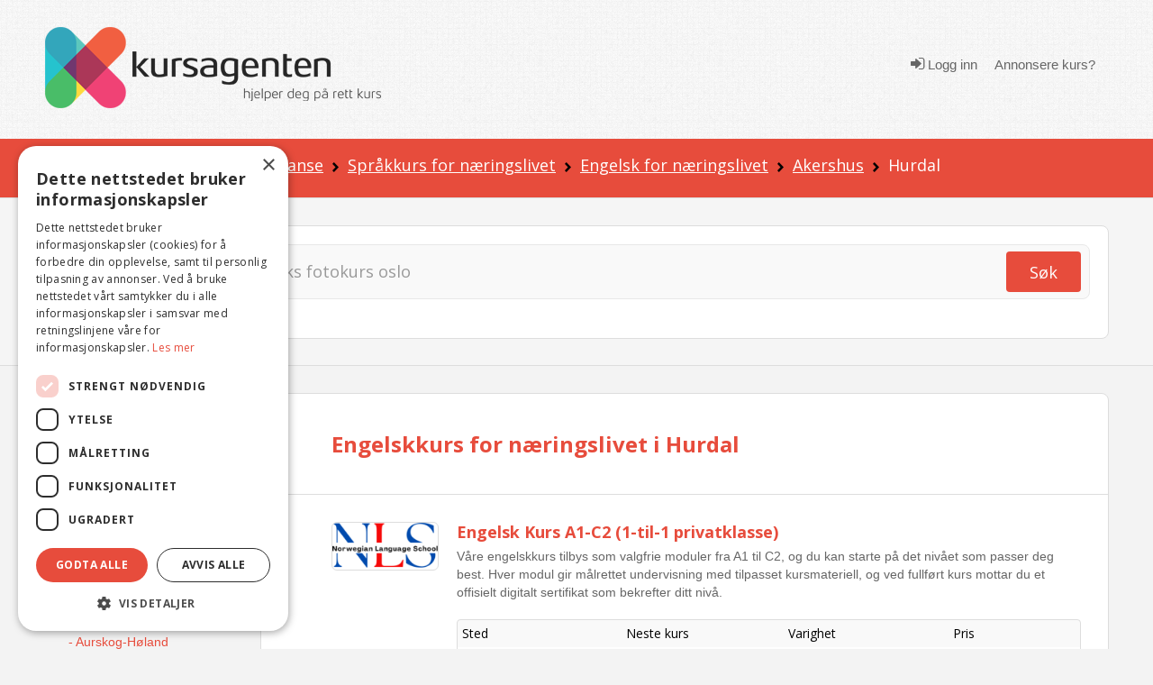

--- FILE ---
content_type: text/html; charset=utf-8
request_url: https://www.kursagenten.no/kurs/Engelsk-for-neringslivet/Hurdal
body_size: 32409
content:


<!doctype html>
<html xmlns="http://www.w3.org/1999/xhtml" lang="no">
<head><meta charset="utf-8" /><title>
	Engelskkurs for n&#230;ringslivet i Hurdal | Kursagenten
</title>

	<!-- Google Tag Manager -->
<script>(function (w, d, s, l, i) {
        w[l] = w[l] || []; w[l].push({
            'gtm.start':
                new Date().getTime(), event: 'gtm.js'
        }); var f = d.getElementsByTagName(s)[0],
            j = d.createElement(s), dl = l != 'dataLayer' ? '&l=' + l : ''; j.async = true; j.src =
                'https://www.googletagmanager.com/gtm.js?id=' + i + dl; f.parentNode.insertBefore(j, f);
    })(window, document, 'script', 'dataLayer', 'GTM-K6B3HK');</script>
<!-- End Google Tag Manager -->

	<meta http-equiv="Content-Type" content="text/html; charset=UTF-8" /><meta name="description" content="Her finner du en oversikt over Engelskkurs for n&amp;#230;ringslivet i Hurdal. Finn et kurs n&amp;#230;r deg. S&amp;#248;k gratis i Norges st&amp;#248;rste og mest komplet" /><meta name="viewport" content="width=device-width, initial-scale=1.0" /><meta name="copyright" content="Copyright (C) 2007 Kursagenten" /><meta name="author" content="Kursagenten" /><meta name="application-name" content="Kursagenten" /><meta http-equiv="X-UA-Compatible" content="IE=Edge,chrome=1" /><meta name="referrer" content="unsafe-url" /><meta name="theme-color" content="#E74C3C" /><meta name="mobile-web-app-capable" content="yes" /><meta name="facebook-domain-verification" content="42l4jbohpps6sneidnvdluake87yxm" /><link rel="search" type="application/opensearchdescription+xml" title="Kursagenten" href="/open-search.xml" />

	<script id="serviceworker">
        if ('serviceWorker' in navigator) {
            navigator.serviceWorker.register('/serviceworker2.js', { scope: '/' }).then(function (reg) {

                if (reg.installing) {
                    console.log('Service worker installing');
                } else if (reg.waiting) {
                    console.log('Service worker installed');
                } else if (reg.active) {
                    console.log('Service worker active');
                }
            }).catch(function (error) {
                // registration failed
                console.log('Registration failed with ' + error);
            });
        }
    </script>

	<!-- HTML5 shim, for IE6-8 support of HTML5 elements -->
	<!--[if lt IE 9]>
	  <script src="js/html5shiv.js"></script>
	<![endif]-->
	<style type="text/css">
		.cutText {
			display: inline-block;
			width: 92%;
			white-space: nowrap;
			overflow: hidden !important;
			text-overflow: ellipsis;
		}
		#cse-search-results iframe {
				width: 80%;
			} 
	</style> 
	<link rel="shortcut icon" href="/favicon.ico" type="image/x-icon" /><link rel="icon" sizes="512x512" href="/images/kursagenten_512.png" /><link rel="icon" sizes="192x192" href="/images/kursagenten_192_new.png" /><link rel="icon" sizes="168x168" href="/images/kursagenten_168.png" /><link rel="icon" sizes="144x144" href="/images/kursagenten_144.png" /><link rel="icon" sizes="96x96" href="/images/kursagenten_96.png" /><link rel="icon" sizes="72x72" href="/images/kursagenten_72.png" /><link rel="icon" sizes="48x48" href="/images/kursagenten_48.png" /><link rel="apple-touch-icon" sizes="192x192" href="/images/kursagenten_192_new.png" /><link rel="apple-touch-icon-precomposed" sizes="192x192" href="/images/kursagenten_192_new.png" /><link rel="manifest" href="/manifest.json" />
 
<!--<link rel="stylesheet" href="https://kursagenten.flywheelsites.com/wp-includes/css/dist/block-library/theme.min.css?ver=5.4.2" type="text/css" media="all" /><link rel="stylesheet" href="https://kursagenten.flywheelsites.com/wp-content/uploads/bb-plugin/cache/15-layout.css?ver=2daffbfb57d754620c608b1b09212957" type="text/css" media="all" /> -->
<link rel="stylesheet" href="//fonts.googleapis.com/css?family=Open+Sans%3A400%2C300%2C700%7CMontserrat%3A100&amp;ver=5.4.2" type="text/css" media="all" />
	
    <script src="https://embed.kursagenten.no/js/iframe-resizer/iframeResizer.min.js"></script>
<link rel="canonical" href="https://www.kursagenten.no/kurs/Forretningsengelsk/Hurdal"  /></head>
<body>
<!-- Google Tag Manager (noscript) -->
<noscript><iframe src="https://www.googletagmanager.com/ns.html?id=GTM-K6B3HK" height="0" width="0" style="display:none;visibility:hidden"></iframe></noscript>
<!-- End Google Tag Manager (noscript) -->


	<link rel="stylesheet" type="text/css" href="/stylesheets/combined_styles.css?r=A58A016D6A74829E4BABA256AA4DFD4BCB47DA2F" />  

	<form name="aspnetForm" method="post" action="./Hurdal" id="aspnetForm">
<div>
<input type="hidden" name="__EVENTTARGET" id="__EVENTTARGET" value="" />
<input type="hidden" name="__EVENTARGUMENT" id="__EVENTARGUMENT" value="" />
<input type="hidden" name="__VIEWSTATE" id="__VIEWSTATE" value="[base64]//1sBdml76ukI4F3Q8g9K79npknp1KVEfWeC59L1qWcxgZJqeI0bsjzeFTXFQiIOG/qpg2EaaMZtjBfj/[base64]/5UqHcyMh/rHPdy32HKEKPK/F4nM0mYbNoN5DbKCPUUMFV7wwZvjIL7ZZ/79rwEYts2bjKK0yi7X6dhhgu6uBuCxmyw2LuVE6WOrTrhhZ6ituH6qr3DRa02Lt4D0VAjbZJFcfkkpXdQ2cwEsuiabyYRSpFDQs/0i5hfCMs9+VJ4846TvAMVIQZPu9O3RNtFawLCqEZeaOeXzTsXmE1rY3DM7VDA1ZIMdoofN4AopBG0sEP6X13RpHW/O0ROSHlWAOewgKS1NVBWg0H/ygEr4TxwDafaCrUUi0Jhg0JDeTx2zEvX7ArwIDh/fVb7floyElWy0XtsWekeRznd90OtOzEUsIOB8mgkhxCiFZpo/1tWiEDPdQ7M5ddRkuO6wLvq6dZ7m4TqLhU5kbkOtfMr/C0gwfgktiP4/wHJVMI58s+OMGIS09/VlqMiHV6sBLxjArdITbeaa32jjIeW6vJcmERmP0r4GYgOuIrwk8zAAgwYmCU3rikwDi+NzKiTFrwvuySbxv3ES47VH5Cl8Kb8TBM5LJMf+Q3UP1250=" />
</div>

<script type="text/javascript">
//<![CDATA[
var theForm = document.forms['aspnetForm'];
if (!theForm) {
    theForm = document.aspnetForm;
}
function __doPostBack(eventTarget, eventArgument) {
    if (!theForm.onsubmit || (theForm.onsubmit() != false)) {
        theForm.__EVENTTARGET.value = eventTarget;
        theForm.__EVENTARGUMENT.value = eventArgument;
        theForm.submit();
    }
}
//]]>
</script>


<script src="/WebResource.axd?d=pynGkmcFUV13He1Qd6_TZFBBKHiR_Nty6LgLgJ9mTUhqAP5Ptd2cXO4ygjsHqgC-PBBcog2&amp;t=638901608248157332" type="text/javascript"></script>


<script src="/ScriptResource.axd?d=NJmAwtEo3Ipnlaxl6CMhvsGaLgHYcjcD8Uf2HECuceUwHFqQiZviI0HWCfYzeYDA1_vaj5tG1rnk_DWAvFN275nsVpOWTsfATzphbZ5h6ZEL1RBOwrTHooN-hBKP7ZhUKTxpK48EK-USoeAkTguWSUPm9741&amp;t=5c0e0825" type="text/javascript"></script>
<script src="/ScriptResource.axd?d=dwY9oWetJoJoVpgL6Zq8OFnU-ZA2k0QsBcQau-TxlEs6PY2a6C7B0wg7OKJ2xq9JtFScOiKmBcg7xrYeM0e4la1oU4Ui1V3hnKd-kIKXT5RrFoYdXcuW0gvYATAAgedeyGmPegSSep5V_D_vbv0FNmraG5o1&amp;t=5c0e0825" type="text/javascript"></script>
<div>

	<input type="hidden" name="__VIEWSTATEGENERATOR" id="__VIEWSTATEGENERATOR" value="C69552A2" />
</div> 

		
		  <div class="clearfix"></div> 
		  <div class="snap-content">
			<div class="body-inside-snap"> 
				<div class="hamburger-menu js-hamburger-menu no-print">
					
        <ul class="log"> 
            <li><a href="/Authenticate.aspx">
                <em class="icon icon-sign-in"></em> Logg inn</a>
            </li>
            <li><a href="/Annonsere-kurs">
                <i class="fa fa-pencil"></i>Annonsere kurs?</a>
            </li>
        </ul>
        
				</div>
				<header>
					<div class="header-bg">
						<div class="container">
							<div class="row">
								<div class="span4 hidden-phone">
									<div class="row-fluid">
										<div class="span12">
											<a href="../../"><img src="../../images/logo/logo-2.png" class="brand" alt="Kursagenten" /></a>
										</div>
									</div>
								</div>
								<div class="mobile-header visible-phone">
									<div class="row-fluid">
										<div class="span12 align-l">
											<a href="../../"><img src="../../images/logo/logo-2.png" class="brand" alt="Kursagenten" /></a>
											<a href="#" class="mobile-menu js-open-menu no-print" title="Open"><i class="icon icon-bars"></i></a>
										</div>
									</div>
								</div>
								<div class="span8 visible-desktop visible-tablet">
									<div class="navi align-r"> 
										
        <ul class="log"> 
            <li>
                <a href="../../Authenticate.aspx"><em class="icon icon-sign-in"></em> Logg inn</a>
            </li>
            <li><a href="/Annonsere-kurs">
                <i class="fa fa-pencil"></i>Annonsere kurs?</a>
            </li>
        </ul>
           
									</div> 
								</div>
							</div>
						</div>
					</div>
				</header> 
				<!-- /.site-wrap -->
				
	 <script type="text/javascript">
		function showpopup() {
			$.blockUI({
				message: $('#DialogBox'),
				css: {
					top: '20%',  
					left: ($(window).width() - 300) / 2 + 'px',
					width: '300px',
					'-webkit-border-radius': '10px',
					'-moz-border-radius': '10px',
					border: 'none'
				}
			});
			//setTimeout($.unblockUI, 5000); 
		}
		function closeopoup() {
			$.unblockUI();
		 }

		 function showSavedSearch() { 
			 CloseHamburgerMenu('course');
			 $.blockUI({
				 message: $('#DialogBoxSavedSearches'),
				 css: {
					 top: ($(window).height() - 400) / 2 + 'px',
					 left: ($(window).width() - 200) / 2 + 'px',
					 width: '200px',
					 height: '50px',
					 '-webkit-border-radius': '10px',
					 '-moz-border-radius': '10px',
					 border: 'none',
					 timeout: 2000
				 }
			 });
			 setTimeout($.unblockUI, 2000);
		 }

		 

		 
	</script>
	<div class="breadcrumb-div">
		<div class="container">
			<div class="row">
				<div class="span12">
					
<ul class="breadcrumb no-print"> 
    
        <li>
           
            
                <a href="/">Kurs</a>
                
                    <span class="divider"><img src="/icons/arrow-right-black.png" alt="" /></span>
                    
        </li>
    
        <li>
           
            
                <a href="/kursoversikt/Sprak-og-studiekompetanse">Språk og studiekompetanse</a>
                
                    <span class="divider"><img src="/icons/arrow-right-black.png" alt="" /></span>
                    
        </li>
    
        <li>
           
            
                <a href="/kurs/Sprakkurs-for-naeringslivet">Språkkurs for næringslivet</a>
                
                    <span class="divider"><img src="/icons/arrow-right-black.png" alt="" /></span>
                    
        </li>
    
        <li>
           
            
                <a href="/kurs/Engelsk-for-neringslivet">Engelsk for næringslivet</a>
                
                    <span class="divider"><img src="/icons/arrow-right-black.png" alt="" /></span>
                    
        </li>
    
        <li>
           
            
                <a href="/kurs/Engelsk-for-neringslivet/Akershus">Akershus</a>
                
                    <span class="divider"><img src="/icons/arrow-right-black.png" alt="" /></span>
                    
        </li>
    
        <li>
           
            Hurdal
            
        </li>
      
</ul>
				</div>
			</div>
		</div>
	</div>
	<div class="sok-div sok-subpage">
		<div class="container">
			<div class="row">
				<div class="span12">
					

<script type="text/javascript">
    function checkNettcourseSearch(check) {

        if (check.checked) {
            var ctrlchkStudie = document.getElementById("chkStudie");
            ctrlchkStudie.style.display = "block"

            var ctrlchkBedriftsinterne = document.getElementById("chkBedriftsinterne");
            ctrlchkBedriftsinterne.style.display = "block"
        }
        else {
            var ctrlchkStudie = document.getElementById("chkStudie");
            ctrlchkStudie.style.display = "none"

            var ctrlchkBedriftsinterne = document.getElementById("chkBedriftsinterne");
            ctrlchkBedriftsinterne.style.display = "none"
        }
        //if (check.id == "Check1") {
        //    check.checked = true;
        //    var chkStatus2 = document.getElementById("Check2");
        //    chkStatus2.checked = false;
        //}
        //else if (check.id == "Check2") {
        //    check.checked = true;
        //    var chkStatus1 = document.getElementById("Check1");
        //    chkStatus1.checked = false;
        //}
    } 
    </script>


<div class="sok-border-div no-print">
    <div id="ctl00_Content_SearchTextbox_panel1" onkeypress="javascript:return WebForm_FireDefaultButton(event, &#39;ctl00_Content_SearchTextbox_btnSearch&#39;)">
	
        <div class="sok-inside-border-div">
            <div class="form-search row-fluid">
                <div class="span11">
                    <div class="row-fluid">
                        <input name="ctl00$Content$SearchTextbox$txtSearchQuery" id="ctl00_Content_SearchTextbox_txtSearchQuery" class="search-query span12" autocomplete="off" type="search" placeholder="Søk etter kurs og sted – eks fotokurs oslo" aria-label="Søk" />
                        <div class="visible-phone pull-right" style="width: 0px;">
                            <a id="ctl00_Content_SearchTextbox_btnSearch" title="Søk" class="btn btn-red pull-right" href="javascript:__doPostBack(&#39;ctl00$Content$SearchTextbox$btnSearch&#39;,&#39;&#39;)"><i class="icon icon-search"></i></a>
                        </div>
                    </div>
                </div>
                <div class="span1 hidden-phone">
                    <a id="ctl00_Content_SearchTextbox_LinkButton1" title="Søk" class="btn btn-red pull-right" href="javascript:__doPostBack(&#39;ctl00$Content$SearchTextbox$LinkButton1&#39;,&#39;&#39;)">Søk</a>
                </div>

            </div>
        </div>
        <div class="row" style="padding-top:8px;margin-bottom:-10px;"> 
            <div class="span3">
                <div class="row-fluid">  
                    <span class="checkboxlist_nowrap"><input id="ctl00_Content_SearchTextbox_chkNettkurs" type="checkbox" name="ctl00$Content$SearchTextbox$chkNettkurs" /><label for="ctl00_Content_SearchTextbox_chkNettkurs">Søk kun i nettkurs og nettstudier</label></span>   
                </div>
            </div>
             <div class="span3" style="display:none;" id="chkStudie">
                <div class="row-fluid"> 
                    <span class="checkboxlist_nowrap"><input id="ctl00_Content_SearchTextbox_chkStudie2" type="checkbox" name="ctl00$Content$SearchTextbox$chkStudie2" /><label for="ctl00_Content_SearchTextbox_chkStudie2">Studie / yrkesutdanning</label></span> 

                </div>
            </div>
             <div class="span3" style="display:none;" id="chkBedriftsinterne">
                <div class="row-fluid">  
                    <span class="checkboxlist_nowrap"><input id="ctl00_Content_SearchTextbox_chkBedrift2" type="checkbox" name="ctl00$Content$SearchTextbox$chkBedrift2" /><label for="ctl00_Content_SearchTextbox_chkBedrift2">Bedriftsinterne kurs</label></span>

                </div>
            </div>
        </div>
    
</div>
</div>

				</div>
			</div>
		</div>
	</div>
	<div class="container visible-tablet visible-phone pull-down-15">
		<div class="row-fluid">
			<div class="span12 align-c">
				<a href="#" class="js-open-navigasjon navigasjon">Vis kategorier og steder</a>
			</div>
		</div>
	</div>
	<div id="DialogBoxSavedSearches" style="display: none;border:4px;">
		<div style="font-size: 15px; font-weight: bold;width: 100%;text-align: center;color:green;padding-top:10px;">Søk lagret</div>
	</div> 
	<script type="text/javascript">
//<![CDATA[
Sys.WebForms.PageRequestManager._initialize('ctl00$Content$scriptMgr', 'aspnetForm', ['tctl00$Content$SmallSignOnControll$updatePnl','','tctl00$Content$UpdatePanel1',''], [], [], 90, 'ctl00');
//]]>
</script>

	
	<div id="DialogBox" style="display: none; text-align: left; width: 100%; padding: 10px; cursor: default;">
	<div id="ctl00_Content_SmallSignOnControll_updatePnl">
	
        <div class="rTable">
           
            <div style="padding-top:10px;">
                <b>Du må være innlogget for å lagre favoritt.</b>
            </div>
            <div style="padding:5px;text-align:center;">
                <a href="/Authenticate.aspx?RedirectToUrl=%2fkurs%2fEngelsk-for-neringslivet%2fHurdal" style="font-size:16px;text-decoration:underline;font-weight:bold;">Trykk her for å logge inn</a>
            </div>
            <div style="padding-top:10px;text-align:center;">
                <b>Eller</b>
            </div>
           <div style="padding:5px;text-align:center;">
                <a href="/Authenticate.aspx?RedirectToUrl=%2fkurs%2fEngelsk-for-neringslivet%2fHurdal"> 
                    <img src="/images/facebook-sign-in-button-png-26.png" style="border:0;width:200px;" alt="Logg inn med Facebook" />
                </a>
            </div>
           <div style="padding:5px;text-align:center;">
                <a href="/Authenticate.aspx?RedirectToUrl=%2fkurs%2fEngelsk-for-neringslivet%2fHurdal"> 
                    <img src="/images/login-with-google-icon-3.jpg.png" style="border:0;width:200px;" alt="Logg inn med Google" />
                </a>
            </div>
              
            <hr style="width: 100%;" />
            <div style="font-size: 15px; font-weight: bold; width: 100%; padding-bottom: 20px;">Registrer ny bruker</div>
            <div class="rTableRow" style="margin-top: 0; padding-top: 0; margin-bottom: 0; padding-bottom: 0;">
                <div class="rTableCell" style="width: 260px;display:none;">
                    <input name="ctl00$Content$SmallSignOnControll$txtRegFornavn" type="text" id="ctl00_Content_SmallSignOnControll_txtRegFornavn" placeholder="Fornavn" style="width:260px;" />
                </div>
            </div>
            <div class="rTableRow" style="margin-top: 0; padding-top: 0; margin-bottom: 0; padding-bottom: 0;display:none;">
                <div class="rTableCell" style="width: 260px;">
                    <input name="ctl00$Content$SmallSignOnControll$txtRegEtternavn" type="text" id="ctl00_Content_SmallSignOnControll_txtRegEtternavn" placeholder="Etternavn" style="width:260px;" />
                </div>
            </div>
            <div class="rTableRow" style="margin-top: 0; padding-top: 0; margin-bottom: 0; padding-bottom: 0;">
                <div class="rTableCell" style="width: 260px;">
                    <input name="ctl00$Content$SmallSignOnControll$txtRegEpost" type="text" id="ctl00_Content_SmallSignOnControll_txtRegEpost" placeholder="E-post" style="width:260px;" />
                </div>

            </div>
            <div class="rTableRow" style="margin-top: 0; padding-top: 0; margin-bottom: 0; padding-bottom: 0;font-size:12px;color:darkgray;"> 
                    Passord vil bli sendt til din e-post adresse. 
            </div>
            <div class="rTableRow" style="margin-top: 0; padding-top: 0; margin-bottom: 0; padding-bottom: 0;">
                <div class="rTableCell" style="width: 260px;">
                    
                    <input type="submit" name="ctl00$Content$SmallSignOnControll$btnRegisterUser" value="Registrer" id="ctl00_Content_SmallSignOnControll_btnRegisterUser" class="btn btn-green" style="color: white; float: right;" />
                </div>
            </div>
            
 
            <hr style="width: 100%; padding-top: 5px; margin-top: 5px; padding-bottom: 2px; margin-bottom: 2px;" />
            <a onclick="closeopoup();" class="btn btn-red">Avbryt</a>
        </div>

    
</div>

					
		<div id="ctl00_Content_pnlbtnSaveSearch" onkeypress="javascript:return WebForm_FireDefaultButton(event, &#39;ctl00_Content_btnSaveSearch&#39;)">
	
			 <div id="ctl00_Content_UpdatePanel1">
		
								
							
	</div>
		
</div>
	</div> 
	<div class="content-subpage" id="catTop" name="catTop">
		<div class="container relative">
			<div class="row">
				<div class="span2 left-sidebar visible-desktop">
					<div class="omrade">
						<span id="ctl00_Content_foo"></span>
						<h4>Område</h4>
						 
<ul class="unstyled"> 
     
    <li>
        
                <a name=""  href="/kurs/Engelsk-for-neringslivet">Vis alle steder</a>  
        
    </li>  
    <!-- UTLANDET-->
     
        <li>
             
                <a name="" href="/kurs/Engelsk-for-neringslivet/Utlandet">Utlandet (36)</a>
              
        </li>
     
    <!-- NETTKURS-->
     
        <li>
             
                    <a name=""  href="/kurs/Engelsk-for-neringslivet/Nettkurs-og-nettstudier">Nettkurs og nettstudier (5)</a>
                   
        </li>
    
</ul> 

<!-- Loads menu when Model.County is selected -->

<ul class="unstyled"> 
    <li>
        
                <a href="/kurs/Engelsk-for-neringslivet/Akershus"  class="cutText">Akershus (3)</a>
        
    </li> 
     
            <li>
         
                 <span style="color:red;padding-left:2px;padding-right:5px;"></span><a name="" href="/kurs/Engelsk-for-neringslivet/Skedsmo-Lillestrom" class="cutText" > - Skedsmo / Lillestrøm (1)</a>
            
        </li>
     
            <li>
         
                 <span style="color:red;padding-left:2px;padding-right:5px;"></span><a name="" href="/kurs/Engelsk-for-neringslivet/Ullensaker" class="cutText" > - Ullensaker (1)</a>
            
        </li>
     
            <li>
         
                 <span style="color:red;padding-left:2px;padding-right:5px;"></span><a name="" href="/kurs/Engelsk-for-neringslivet/Asker" class="cutText" > - Asker </a>
            
        </li>
     
            <li>
         
                 <span style="color:red;padding-left:2px;padding-right:5px;"></span><a name="" href="/kurs/Engelsk-for-neringslivet/Aurskog-Holand" class="cutText" > - Aurskog-Høland </a>
            
        </li>
     
            <li>
         
                 <span style="color:red;padding-left:2px;padding-right:5px;"></span><a name="" href="/kurs/Engelsk-for-neringslivet/Berum-Sandvika" class="cutText" > - Bærum / Sandvika </a>
            
        </li>
    
            <li class="additional-town js-toggle-town-visibility">
            
                 <span style="color:red;padding-left:2px;padding-right:5px;"></span><a name="" href="/kurs/Engelsk-for-neringslivet/Eidsvoll" class="cutText" > - Eidsvoll </a>
            
        </li>
    
            <li class="additional-town js-toggle-town-visibility">
            
                 <span style="color:red;padding-left:2px;padding-right:5px;"></span><a name="" href="/kurs/Engelsk-for-neringslivet/Enebakk" class="cutText" > - Enebakk </a>
            
        </li>
    
            <li class="additional-town js-toggle-town-visibility">
            
                 <span style="color:red;padding-left:2px;padding-right:5px;"></span><a name="" href="/kurs/Engelsk-for-neringslivet/Fet" class="cutText" > - Fet </a>
            
        </li>
    
            <li class="additional-town js-toggle-town-visibility">
            
                 <span style="color:red;padding-left:2px;padding-right:5px;"></span><a name="" href="/kurs/Engelsk-for-neringslivet/Frogn-Drobak" class="cutText" > - Frogn / Drøbak </a>
            
        </li>
    
            <li class="additional-town js-toggle-town-visibility">
            
                 <span style="color:red;padding-left:2px;padding-right:5px;"></span><a name="" href="/kurs/Engelsk-for-neringslivet/Gjerdrum" class="cutText" > - Gjerdrum </a>
            
        </li>
    
            <li class="additional-town js-toggle-town-visibility">
            
                 <span style="color:red;padding-left:2px;padding-right:5px;"></span><a name="" href="/kurs/Engelsk-for-neringslivet/Hurdal" class="cutText" style='font-weight:bold;'> - Hurdal </a>
            
        </li>
    
            <li class="additional-town js-toggle-town-visibility">
            
                 <span style="color:red;padding-left:2px;padding-right:5px;"></span><a name="" href="/kurs/Engelsk-for-neringslivet/Lorenskog" class="cutText" > - Lørenskog </a>
            
        </li>
    
            <li class="additional-town js-toggle-town-visibility">
            
                 <span style="color:red;padding-left:2px;padding-right:5px;"></span><a name="" href="/kurs/Engelsk-for-neringslivet/Nannestad" class="cutText" > - Nannestad </a>
            
        </li>
    
            <li class="additional-town js-toggle-town-visibility">
            
                 <span style="color:red;padding-left:2px;padding-right:5px;"></span><a name="" href="/kurs/Engelsk-for-neringslivet/Nes" class="cutText" > - Nes </a>
            
        </li>
    
            <li class="additional-town js-toggle-town-visibility">
            
                 <span style="color:red;padding-left:2px;padding-right:5px;"></span><a name="" href="/kurs/Engelsk-for-neringslivet/Nesodden" class="cutText" > - Nesodden </a>
            
        </li>
    
            <li class="additional-town js-toggle-town-visibility">
            
                 <span style="color:red;padding-left:2px;padding-right:5px;"></span><a name="" href="/kurs/Engelsk-for-neringslivet/Nittedal" class="cutText" > - Nittedal </a>
            
        </li>
    
            <li class="additional-town js-toggle-town-visibility">
            
                 <span style="color:red;padding-left:2px;padding-right:5px;"></span><a name="" href="/kurs/Engelsk-for-neringslivet/Nordre-Follo" class="cutText" > - Nordre Follo </a>
            
        </li>
    
            <li class="additional-town js-toggle-town-visibility">
            
                 <span style="color:red;padding-left:2px;padding-right:5px;"></span><a name="" href="/kurs/Engelsk-for-neringslivet/Oppegard" class="cutText" > - Oppegård </a>
            
        </li>
    
            <li class="additional-town js-toggle-town-visibility">
            
                 <span style="color:red;padding-left:2px;padding-right:5px;"></span><a name="" href="/kurs/Engelsk-for-neringslivet/Relingen" class="cutText" > - Rælingen </a>
            
        </li>
    
            <li class="additional-town js-toggle-town-visibility">
            
                 <span style="color:red;padding-left:2px;padding-right:5px;"></span><a name="" href="/kurs/Engelsk-for-neringslivet/Ski" class="cutText" > - Ski </a>
            
        </li>
    
            <li class="additional-town js-toggle-town-visibility">
            
                 <span style="color:red;padding-left:2px;padding-right:5px;"></span><a name="" href="/kurs/Engelsk-for-neringslivet/Sorum" class="cutText" > - Sørum </a>
            
        </li>
    
            <li class="additional-town js-toggle-town-visibility">
            
                 <span style="color:red;padding-left:2px;padding-right:5px;"></span><a name="" href="/kurs/Engelsk-for-neringslivet/Vestby" class="cutText" > - Vestby </a>
            
        </li>
    
            <li class="additional-town js-toggle-town-visibility">
            
                 <span style="color:red;padding-left:2px;padding-right:5px;"></span><a name="" href="/kurs/Engelsk-for-neringslivet/As" class="cutText" > - Ås </a>
            
        </li>
    
                <li class="more" style="padding-bottom:5px;"><span style="color:red;padding-left:2px;padding-right:5px;"></span><a href="#" class="js-toggle-more-town"> - <u>Vis flere kommuner</u></a></li>
                                                                                      
</ul>




<!-- Loads menu when Model.County is NOT selected, shows all courses -->

					</div>
					<div class="omrade">
						<h4>Kategorier 
						</h4>
						 

<ul class="unstyled expandable-list js-expandable-list">
    
    <!-- ########## Menu for category page ############# --> 
    <li>
        
                    <a  class="cutText" href="/kursoversikt/for/Hurdal" title="Vis alle kategorier">Vis alle kategorier</a>
                
    </li>
    
        <li>
        <a  class="cutText" href="/kursoversikt/Sprak-og-studiekompetanse/Hurdal" title="Språk og studiekompetanse ">Språk og studiekompetanse </a>
        </li>
        
                <li>
                    <span style="color: red; padding-left: 2px; padding-right: 5px;"></span><a name=""  class="cutText" href="/kurs/Hogskolefag-og-videreutdanning/Hurdal" title="Høgskolefag og videreutdanning ">&bull; Høgskolefag og videreutdanning </a>
                </li>
                
                <li>
                    <span style="color: red; padding-left: 2px; padding-right: 5px;"></span><a name=""  class="cutText" href="/kurs/Sprakreiser-for-ungdom/Hurdal" title="Språkreiser for ungdom ">&bull; Språkreiser for ungdom </a>
                </li>
                
                <li>
                    <span style="color: red; padding-left: 2px; padding-right: 5px;"></span><a name=""  class="cutText" href="/kurs/Sprakkurs/Hurdal" title="Språkkurs ">&bull; Språkkurs </a>
                </li>
                
                <li>
                    <span style="color: red; padding-left: 2px; padding-right: 5px;"></span><a name=""  class="cutText" href="/kurs/Studier-i-utlandet/Hurdal" title="Studier i utlandet ">&bull; Studier i utlandet </a>
                </li>
                
                <li>
                    <span style="color: red; padding-left: 2px; padding-right: 5px;"></span><a name=""  class="cutText" href="/kurs/Yrkesutdanning-VGS/Hurdal" title="Yrkesutdanning VGS ">&bull; Yrkesutdanning VGS </a>
                </li>
                
                <li>
                    <span style="color: red; padding-left: 2px; padding-right: 5px;"></span><a name=""  class="cutText" href="/kurs/Allmenne-fag-VGS/Hurdal" title="Allmenne fag VGS ">&bull; Allmenne fag VGS </a>
                </li>
                
                <li>
                    <span style="color: red; padding-left: 2px; padding-right: 5px;"></span><a name=""  class="cutText" href="/kurs/Sprakkurs-for-naeringslivet/Hurdal" title="Språkkurs for næringslivet ">&bull; Språkkurs for næringslivet </a>
                </li>
                
                    <li>
                    
                    <span style="color: red; padding-left: 7px; padding-right: 5px;"></span><a name="" style='font-weight:bold;' class="cutText" href="/kurs/Engelsk-for-neringslivet/Hurdal" title="Engelsk for næringslivet ">- Engelsk for næringslivet </a>
                    </li>
                
                    <li>
                    
                    <span style="color: red; padding-left: 7px; padding-right: 5px;"></span><a name=""  class="cutText" href="/kurs/Fransk-for-neringslivet/Hurdal" title="Fransk for næringslivet ">- Fransk for næringslivet </a>
                    </li>
                
                    <li>
                    
                    <span style="color: red; padding-left: 7px; padding-right: 5px;"></span><a name=""  class="cutText" href="/kurs/Italiensk-for-neringslivet/Hurdal" title="Italiensk for næringslivet ">- Italiensk for næringslivet </a>
                    </li>
                
                    <li>
                    
                    <span style="color: red; padding-left: 7px; padding-right: 5px;"></span><a name=""  class="cutText" href="/kurs/Tysk-for-neringslivet/Hurdal" title="Tysk for næringslivet ">- Tysk for næringslivet </a>
                    </li>
                
                    <li>
                    
                    <span style="color: red; padding-left: 7px; padding-right: 5px;"></span><a name=""  class="cutText" href="/kurs/Russisk-for-naeringslivet/Hurdal" title="Russisk for næringslivet ">- Russisk for næringslivet </a>
                    </li>
                
                        <li class="additional-town js-toggle-town-visibility">
                    
                    <span style="color: red; padding-left: 7px; padding-right: 5px;"></span><a name=""  class="cutText" href="/kurs/Spansk-for-neringslivet/Hurdal" title="Spansk for næringslivet ">- Spansk for næringslivet </a>
                    </li>
                
                        <li class="additional-town js-toggle-town-visibility">
                    
                    <span style="color: red; padding-left: 7px; padding-right: 5px;"></span><a name=""  class="cutText" href="/kurs/Norsk-for-neringslivet/Hurdal" title="Norsk for næringslivet ">- Norsk for næringslivet </a>
                    </li>
                
                        <li class="additional-town js-toggle-town-visibility">
                    
                    <span style="color: red; padding-left: 7px; padding-right: 5px;"></span><a name=""  class="cutText" href="/kurs/Portugisisk-for-naeringslivet/Hurdal" title="Portugisisk for næringslivet ">- Portugisisk for næringslivet </a>
                    </li>
                
                        <li class="additional-town js-toggle-town-visibility">
                    
                    <span style="color: red; padding-left: 7px; padding-right: 5px;"></span><a name=""  class="cutText" href="/kurs/Kinesisk-for-neringslivet/Hurdal" title="Kinesisk for næringslivet ">- Kinesisk for næringslivet </a>
                    </li>
                
                    <li class="more" style="padding-bottom: 5px;"><span style="color: red; padding-left: 7px; padding-right: 5px;"></span><a href="#" class="js-toggle-more-town">- <u>Se alle</u></a></li>
                
                <li>
                    <span style="color: red; padding-left: 2px; padding-right: 5px;"></span><a name=""  class="cutText" href="/kurs/Spraksertifisering/Hurdal" title="Språksertifisering ">&bull; Språksertifisering </a>
                </li>
                
</ul>


					</div> 
					<div class="omrade">
						

 



 
					</div> 
					<div style="padding-left:30px;padding-top:20px;"> 
						
								<a onclick="showpopup()" style="font-weight:bold;cursor:pointer;text-decoration: underline;" >Få varsel på e-post når det er nye treff i denne kategorien</a>
							
					</div>
				</div>
				<!-- end sidebar -->
				<div class="span7 no-left content-center content-center-w-filters push-down-15" >
					<div class="row-fluid">
						<div class="media">
							<div class="row">
								<div class="span1"></div>
								<div class="span10">
									<h1 style="color: #e74c3c">Engelskkurs for næringslivet i Hurdal</h1> 
									<p></p>
									
								</div>
							</div>
						</div>

						
						<div class="media">
							<div class="row">
								<div class="span1"></div>
								<div class="span11">
									 
									<div class="media-avatar pull-left md-avatar-center">
										
										<a href="/skole/Norwegian-Language-School" > 
											<img src="/logo/medium_6036_Norwegian_NorwegianL.png" alt="Norwegian Language School" title="Norwegian Language School" width="117" />
										</a>
									</div>
									<div class="media-body"> 
										
										<div class="md-media-padding">
											<h4 class="media-heading" style="padding-bottom: 0;">
											
												<a href="/enkeltkurs/Engelsk-Kurs-Avansert-C1-1-til-1-privatklasse-228640"  style="font-weight:bold;font-size:18px;">Engelsk Kurs  A1-C2 (1-til-1 privatklasse)</a>
											</h4>
											<p>Våre engelskkurs tilbys som valgfrie moduler fra A1 til C2, og du kan starte på det nivået som passer deg best. Hver modul gir målrettet undervisning med tilpasset kursmateriell, og ved fullført kurs mottar du et offisielt digitalt sertifikat som bekrefter ditt nivå.</p>
										</div>
										<table class="table table-bordered">
											<thead>
												<tr>
													<th class="firsttd">Sted</th>
													<th class="datotd hidden-phone">Neste kurs</th>
													<th>Varighet</th>
													<th>Pris</th>
												</tr>
											</thead>
											<tbody> 
												
													   
														<tr class="whiterow" class="container" itemscope itemtype="http://schema.org/EducationEvent">
															<td class="hidden-phone" style="overflow: hidden;">
																<a href="/enkeltkurs/Engelsk-Kurs-Avansert-C1-1-til-1-privatklasse-228640" style="color:#666666;text-decoration:underline;white-space: nowrap;" title="Åpne kurs i Akershus">Akershus</a>
															</td>
															<td class="hidden-desktop hidden-tablet hidden-print" style="overflow: hidden;">
																	<a href="/enkeltkurs/Engelsk-Kurs-Avansert-C1-1-til-1-privatklasse-228640" style="color:#666666;text-decoration:underline;white-space: nowrap;">Akershus</a>
															</td>
															<td class="hidden-phone"><a href="/enkeltkurs/Engelsk-Kurs-Avansert-C1-1-til-1-privatklasse-228640" style="color:#666666"></a></td>
															<td><a href="/enkeltkurs/Engelsk-Kurs-Avansert-C1-1-til-1-privatklasse-228640"  style="color:#666666"></a><span class="hidden-desktop hidden-tablet"><a href="/enkeltkurs/Engelsk-Kurs-Avansert-C1-1-til-1-privatklasse-228640" style="color:#666666"></a></span></td>
															<td> 
																<a href="/enkeltkurs/Engelsk-Kurs-Avansert-C1-1-til-1-privatklasse-228640" style="color:#666666">849 kr</a> 
																<meta itemprop="name" content="Engelsk Kurs  A1-C2 (1-til-1 privatklasse)"/>
																<meta itemprop="description" content="Våre engelskkurs tilbys som valgfrie moduler fra A1 til C2, og du kan starte på det nivået som passer deg best. Hver modul gir målrettet undervisning med tilpasset kursmateriell, og ved fullført kurs mottar du et offisielt digitalt sertifikat som bekrefter ditt nivå."/>
																<meta itemprop="url" content="https://www.kursagenten.no/enkeltkurs/Engelsk-Kurs-Avansert-C1-1-til-1-privatklasse-228640"/>
																<div itemprop="location" itemscope itemtype="http://schema.org/Place" style="display:none">
																	<meta itemprop="name" content="Akershus"/>
																	<div itemprop="address" itemscope itemtype="http://schema.org/PostalAddress">
																		
																	</div>
																</div>
																<div itemprop="organizer" itemscope itemtype="http://schema.org/Organization" style="display:none">
																	<meta itemprop="name" content="Norwegian Language School"/>
																</div>
																<meta itemprop="duration" itemscope itemtype="http://schema.org/Duration"/>
																<meta itemprop="name" content=""/>
																
																	<div itemprop="offers" itemscope itemtype="http://schema.org/Offer">
																		<meta itemprop="priceCurrency" content="NOK"/>
																		<meta itemprop="price" content="849.00"/>
																	</div>
																	
																</td>
															</tr>
															<tr>
															<td colspan="4" class="hiddenRow">
																<div class="accordian-body collapse" id="scheduleRow_228640">
																	<table class="table no-left-border">
																		<tbody>
																			<tr>
																				<th class="firsttd"></th>
																				<th class="datotd hidden-phone"></th>
																				<th></th>
																				<th></th>
																			</tr>   
																			  
																		</tbody>
																	</table>
																</div>
															</td>
														</tr>
														   
														
													   
														<tr class="whiterow" class="container" itemscope itemtype="http://schema.org/EducationEvent">
															<td class="hidden-phone" style="overflow: hidden;">
																<a href="/enkeltkurs/Engelsk-Kurs-Avansert-C1-1-til-1-privatklasse-235321" style="color:#666666;text-decoration:underline;white-space: nowrap;" title="Åpne kurs i Hele landet">Hele landet</a>
															</td>
															<td class="hidden-desktop hidden-tablet hidden-print" style="overflow: hidden;">
																	<a href="/enkeltkurs/Engelsk-Kurs-Avansert-C1-1-til-1-privatklasse-235321" style="color:#666666;text-decoration:underline;white-space: nowrap;">Hele landet</a>
															</td>
															<td class="hidden-phone"><a href="/enkeltkurs/Engelsk-Kurs-Avansert-C1-1-til-1-privatklasse-235321" style="color:#666666"></a></td>
															<td><a href="/enkeltkurs/Engelsk-Kurs-Avansert-C1-1-til-1-privatklasse-235321"  style="color:#666666"></a><span class="hidden-desktop hidden-tablet"><a href="/enkeltkurs/Engelsk-Kurs-Avansert-C1-1-til-1-privatklasse-235321" style="color:#666666"></a></span></td>
															<td> 
																<a href="/enkeltkurs/Engelsk-Kurs-Avansert-C1-1-til-1-privatklasse-235321" style="color:#666666">849 kr</a> 
																<meta itemprop="name" content="Engelsk Kurs  A1-C2 (1-til-1 privatklasse)"/>
																<meta itemprop="description" content="Våre engelskkurs tilbys som valgfrie moduler fra A1 til C2, og du kan starte på det nivået som passer deg best. Hver modul gir målrettet undervisning med tilpasset kursmateriell, og ved fullført kurs mottar du et offisielt digitalt sertifikat som bekrefter ditt nivå."/>
																<meta itemprop="url" content="https://www.kursagenten.no/enkeltkurs/Engelsk-Kurs-Avansert-C1-1-til-1-privatklasse-228640"/>
																<div itemprop="location" itemscope itemtype="http://schema.org/Place" style="display:none">
																	<meta itemprop="name" content="Hele landet"/>
																	<div itemprop="address" itemscope itemtype="http://schema.org/PostalAddress">
																		
																	</div>
																</div>
																<div itemprop="organizer" itemscope itemtype="http://schema.org/Organization" style="display:none">
																	<meta itemprop="name" content="Norwegian Language School"/>
																</div>
																<meta itemprop="duration" itemscope itemtype="http://schema.org/Duration"/>
																<meta itemprop="name" content=""/>
																
																	<div itemprop="offers" itemscope itemtype="http://schema.org/Offer">
																		<meta itemprop="priceCurrency" content="NOK"/>
																		<meta itemprop="price" content="849.00"/>
																	</div>
																	
																</td>
															</tr>
															<tr>
															<td colspan="4" class="hiddenRow">
																<div class="accordian-body collapse" id="scheduleRow_235321">
																	<table class="table no-left-border">
																		<tbody>
																			<tr>
																				<th class="firsttd"></th>
																				<th class="datotd hidden-phone"></th>
																				<th></th>
																				<th></th>
																			</tr>   
																			  
																		</tbody>
																	</table>
																</div>
															</td>
														</tr>
														   
														
													   
														<tr class="whiterow" class="container" itemscope itemtype="http://schema.org/EducationEvent">
															<td class="hidden-phone" style="overflow: hidden;">
																<a href="/enkeltkurs/Engelsk-Kurs-Avansert-C1-1-til-1-privatklasse-228639" style="color:#666666;text-decoration:underline;white-space: nowrap;" title="Åpne kurs i Nettkurs / nettstudie">Nettkurs / nettstudie</a>
															</td>
															<td class="hidden-desktop hidden-tablet hidden-print" style="overflow: hidden;">
																	<a href="/enkeltkurs/Engelsk-Kurs-Avansert-C1-1-til-1-privatklasse-228639" style="color:#666666;text-decoration:underline;white-space: nowrap;">Nettkurs / nettstudie</a>
															</td>
															<td class="hidden-phone"><a href="/enkeltkurs/Engelsk-Kurs-Avansert-C1-1-til-1-privatklasse-228639" style="color:#666666"></a></td>
															<td><a href="/enkeltkurs/Engelsk-Kurs-Avansert-C1-1-til-1-privatklasse-228639"  style="color:#666666"></a><span class="hidden-desktop hidden-tablet"><a href="/enkeltkurs/Engelsk-Kurs-Avansert-C1-1-til-1-privatklasse-228639" style="color:#666666"></a></span></td>
															<td> 
																<a href="/enkeltkurs/Engelsk-Kurs-Avansert-C1-1-til-1-privatklasse-228639" style="color:#666666">849 kr</a> 
																<meta itemprop="name" content="Engelsk Kurs  A1-C2 (1-til-1 privatklasse)"/>
																<meta itemprop="description" content="Våre engelskkurs tilbys som valgfrie moduler fra A1 til C2, og du kan starte på det nivået som passer deg best. Hver modul gir målrettet undervisning med tilpasset kursmateriell, og ved fullført kurs mottar du et offisielt digitalt sertifikat som bekrefter ditt nivå."/>
																<meta itemprop="url" content="https://www.kursagenten.no/enkeltkurs/Engelsk-Kurs-Avansert-C1-1-til-1-privatklasse-228640"/>
																<div itemprop="location" itemscope itemtype="http://schema.org/Place" style="display:none">
																	<meta itemprop="name" content="Nettkurs / nettstudie"/>
																	<div itemprop="address" itemscope itemtype="http://schema.org/PostalAddress">
																		
																	</div>
																</div>
																<div itemprop="organizer" itemscope itemtype="http://schema.org/Organization" style="display:none">
																	<meta itemprop="name" content="Norwegian Language School"/>
																</div>
																<meta itemprop="duration" itemscope itemtype="http://schema.org/Duration"/>
																<meta itemprop="name" content=""/>
																
																	<div itemprop="offers" itemscope itemtype="http://schema.org/Offer">
																		<meta itemprop="priceCurrency" content="NOK"/>
																		<meta itemprop="price" content="849.00"/>
																	</div>
																	
																</td>
															</tr>
															<tr>
															<td colspan="4" class="hiddenRow">
																<div class="accordian-body collapse" id="scheduleRow_228639">
																	<table class="table no-left-border">
																		<tbody>
																			<tr>
																				<th class="firsttd"></th>
																				<th class="datotd hidden-phone"></th>
																				<th></th>
																				<th></th>
																			</tr>   
																			  
																		</tbody>
																	</table>
																</div>
															</td>
														</tr>
														   
														
											</tbody>
										</table> 
										<br/>
										
										<div class="md-media-padding">
											<h4 class="media-heading" style="padding-bottom: 0;">
											
												<a href="/enkeltkurs/Engelsk-privatundervisning-for-barn-og-ungdom-231200"  style="font-weight:bold;font-size:18px;">Engelsk privatundervisning for barn og ungdom.</a>
											</h4>
											<p>Hos NLS Norwegian Language School tilbyr vi personlig og fleksibel privatundervisning i engelsk for barn og ungdom, tilpasset deres behov og mål. Våre erfarne lærere bruker engasjerende metoder for effektiv og inspirerende språkutvikling.</p>
										</div>
										<table class="table table-bordered">
											<thead>
												<tr>
													<th class="firsttd">Sted</th>
													<th class="datotd hidden-phone">Neste kurs</th>
													<th>Varighet</th>
													<th>Pris</th>
												</tr>
											</thead>
											<tbody> 
												
													   
														<tr class="whiterow" class="container" itemscope itemtype="http://schema.org/EducationEvent">
															<td class="hidden-phone" style="overflow: hidden;">
																<a href="/enkeltkurs/Engelsk-privatundervisning-for-barn-og-ungdom-231200" style="color:#666666;text-decoration:underline;white-space: nowrap;" title="Åpne kurs i Akershus">Akershus</a>
															</td>
															<td class="hidden-desktop hidden-tablet hidden-print" style="overflow: hidden;">
																	<a href="/enkeltkurs/Engelsk-privatundervisning-for-barn-og-ungdom-231200" style="color:#666666;text-decoration:underline;white-space: nowrap;">Akershus</a>
															</td>
															<td class="hidden-phone"><a href="/enkeltkurs/Engelsk-privatundervisning-for-barn-og-ungdom-231200" style="color:#666666"></a></td>
															<td><a href="/enkeltkurs/Engelsk-privatundervisning-for-barn-og-ungdom-231200"  style="color:#666666"></a><span class="hidden-desktop hidden-tablet"><a href="/enkeltkurs/Engelsk-privatundervisning-for-barn-og-ungdom-231200" style="color:#666666"></a></span></td>
															<td> 
																<a href="/enkeltkurs/Engelsk-privatundervisning-for-barn-og-ungdom-231200" style="color:#666666">849 kr</a> 
																<meta itemprop="name" content="Engelsk privatundervisning for barn og ungdom."/>
																<meta itemprop="description" content="Hos NLS Norwegian Language School tilbyr vi personlig og fleksibel privatundervisning i engelsk for barn og ungdom, tilpasset deres behov og mål. Våre erfarne lærere bruker engasjerende metoder for effektiv og inspirerende språkutvikling."/>
																<meta itemprop="url" content="https://www.kursagenten.no/enkeltkurs/Engelsk-privatundervisning-for-barn-og-ungdom-231200"/>
																<div itemprop="location" itemscope itemtype="http://schema.org/Place" style="display:none">
																	<meta itemprop="name" content="Akershus"/>
																	<div itemprop="address" itemscope itemtype="http://schema.org/PostalAddress">
																		
																	</div>
																</div>
																<div itemprop="organizer" itemscope itemtype="http://schema.org/Organization" style="display:none">
																	<meta itemprop="name" content="Norwegian Language School"/>
																</div>
																<meta itemprop="duration" itemscope itemtype="http://schema.org/Duration"/>
																<meta itemprop="name" content=""/>
																
																	<div itemprop="offers" itemscope itemtype="http://schema.org/Offer">
																		<meta itemprop="priceCurrency" content="NOK"/>
																		<meta itemprop="price" content="849.00"/>
																	</div>
																	
																</td>
															</tr>
															<tr>
															<td colspan="4" class="hiddenRow">
																<div class="accordian-body collapse" id="scheduleRow_231200">
																	<table class="table no-left-border">
																		<tbody>
																			<tr>
																				<th class="firsttd"></th>
																				<th class="datotd hidden-phone"></th>
																				<th></th>
																				<th></th>
																			</tr>   
																			  
																		</tbody>
																	</table>
																</div>
															</td>
														</tr>
														   
														
													   
														<tr class="whiterow" class="container" itemscope itemtype="http://schema.org/EducationEvent">
															<td class="hidden-phone" style="overflow: hidden;">
																<a href="/enkeltkurs/Engelsk-privatundervisning-for-barn-og-ungdom-231199" style="color:#666666;text-decoration:underline;white-space: nowrap;" title="Åpne kurs i Nettkurs / nettstudie">Nettkurs / nettstudie</a>
															</td>
															<td class="hidden-desktop hidden-tablet hidden-print" style="overflow: hidden;">
																	<a href="/enkeltkurs/Engelsk-privatundervisning-for-barn-og-ungdom-231199" style="color:#666666;text-decoration:underline;white-space: nowrap;">Nettkurs / nettstudie</a>
															</td>
															<td class="hidden-phone"><a href="/enkeltkurs/Engelsk-privatundervisning-for-barn-og-ungdom-231199" style="color:#666666"></a></td>
															<td><a href="/enkeltkurs/Engelsk-privatundervisning-for-barn-og-ungdom-231199"  style="color:#666666"></a><span class="hidden-desktop hidden-tablet"><a href="/enkeltkurs/Engelsk-privatundervisning-for-barn-og-ungdom-231199" style="color:#666666"></a></span></td>
															<td> 
																<a href="/enkeltkurs/Engelsk-privatundervisning-for-barn-og-ungdom-231199" style="color:#666666">849 kr</a> 
																<meta itemprop="name" content="Engelsk privatundervisning for barn og ungdom."/>
																<meta itemprop="description" content="Hos NLS Norwegian Language School tilbyr vi personlig og fleksibel privatundervisning i engelsk for barn og ungdom, tilpasset deres behov og mål. Våre erfarne lærere bruker engasjerende metoder for effektiv og inspirerende språkutvikling."/>
																<meta itemprop="url" content="https://www.kursagenten.no/enkeltkurs/Engelsk-privatundervisning-for-barn-og-ungdom-231200"/>
																<div itemprop="location" itemscope itemtype="http://schema.org/Place" style="display:none">
																	<meta itemprop="name" content="Nettkurs / nettstudie"/>
																	<div itemprop="address" itemscope itemtype="http://schema.org/PostalAddress">
																		
																	</div>
																</div>
																<div itemprop="organizer" itemscope itemtype="http://schema.org/Organization" style="display:none">
																	<meta itemprop="name" content="Norwegian Language School"/>
																</div>
																<meta itemprop="duration" itemscope itemtype="http://schema.org/Duration"/>
																<meta itemprop="name" content=""/>
																
																	<div itemprop="offers" itemscope itemtype="http://schema.org/Offer">
																		<meta itemprop="priceCurrency" content="NOK"/>
																		<meta itemprop="price" content="849.00"/>
																	</div>
																	
																</td>
															</tr>
															<tr>
															<td colspan="4" class="hiddenRow">
																<div class="accordian-body collapse" id="scheduleRow_231199">
																	<table class="table no-left-border">
																		<tbody>
																			<tr>
																				<th class="firsttd"></th>
																				<th class="datotd hidden-phone"></th>
																				<th></th>
																				<th></th>
																			</tr>   
																			  
																		</tbody>
																	</table>
																</div>
															</td>
														</tr>
														   
														
											</tbody>
										</table> 
										<br/>
										
										<div class="md-media-padding">
											<h4 class="media-heading" style="padding-bottom: 0;">
											
												<a href="/enkeltkurs/English-Homework-Help-230291"  style="font-weight:bold;font-size:18px;">English Homework Help</a>
											</h4>
											<p>At NLS Norwegian Language School, we offer 1-to-1 English homework help for students at all levels. Our tailored sessions help you with grammar, reading, writing, and speaking skills. Choose tutoring at home, in our Oslo classroom, or online for maximum flexibility!</p>
										</div>
										<table class="table table-bordered">
											<thead>
												<tr>
													<th class="firsttd">Sted</th>
													<th class="datotd hidden-phone">Neste kurs</th>
													<th>Varighet</th>
													<th>Pris</th>
												</tr>
											</thead>
											<tbody> 
												
													   
														<tr class="whiterow" class="container" itemscope itemtype="http://schema.org/EducationEvent">
															<td class="hidden-phone" style="overflow: hidden;">
																<a href="/enkeltkurs/English-Homework-Help-230291" style="color:#666666;text-decoration:underline;white-space: nowrap;" title="Åpne kurs i Akershus">Akershus</a>
															</td>
															<td class="hidden-desktop hidden-tablet hidden-print" style="overflow: hidden;">
																	<a href="/enkeltkurs/English-Homework-Help-230291" style="color:#666666;text-decoration:underline;white-space: nowrap;">Akershus</a>
															</td>
															<td class="hidden-phone"><a href="/enkeltkurs/English-Homework-Help-230291" style="color:#666666"></a></td>
															<td><a href="/enkeltkurs/English-Homework-Help-230291"  style="color:#666666">1 time</a><span class="hidden-desktop hidden-tablet"><a href="/enkeltkurs/English-Homework-Help-230291" style="color:#666666"></a></span></td>
															<td> 
																<a href="/enkeltkurs/English-Homework-Help-230291" style="color:#666666">849 kr</a> 
																<meta itemprop="name" content="English Homework Help"/>
																<meta itemprop="description" content="At NLS Norwegian Language School, we offer 1-to-1 English homework help for students at all levels. Our tailored sessions help you with grammar, reading, writing, and speaking skills. Choose tutoring at home, in our Oslo classroom, or online for maximum flexibility!"/>
																<meta itemprop="url" content="https://www.kursagenten.no/enkeltkurs/English-Homework-Help-230291"/>
																<div itemprop="location" itemscope itemtype="http://schema.org/Place" style="display:none">
																	<meta itemprop="name" content="Akershus"/>
																	<div itemprop="address" itemscope itemtype="http://schema.org/PostalAddress">
																		
																	</div>
																</div>
																<div itemprop="organizer" itemscope itemtype="http://schema.org/Organization" style="display:none">
																	<meta itemprop="name" content="Norwegian Language School"/>
																</div>
																<meta itemprop="duration" itemscope itemtype="http://schema.org/Duration"/>
																<meta itemprop="name" content="1 time"/>
																
																	<div itemprop="offers" itemscope itemtype="http://schema.org/Offer">
																		<meta itemprop="priceCurrency" content="NOK"/>
																		<meta itemprop="price" content="849.00"/>
																	</div>
																	
																</td>
															</tr>
															<tr>
															<td colspan="4" class="hiddenRow">
																<div class="accordian-body collapse" id="scheduleRow_230291">
																	<table class="table no-left-border">
																		<tbody>
																			<tr>
																				<th class="firsttd"></th>
																				<th class="datotd hidden-phone"></th>
																				<th></th>
																				<th></th>
																			</tr>   
																			  
																		</tbody>
																	</table>
																</div>
															</td>
														</tr>
														   
														
											</tbody>
										</table> 
										<br/>
										
										<div class="md-media-padding">
											<h4 class="media-heading" style="padding-bottom: 0;">
											
												<a href="/enkeltkurs/English-Tutoring-and-Homework-Help-Primary-School--230293"  style="font-weight:bold;font-size:18px;">English Tutoring and Homework Help: Primary School, High School +</a>
											</h4>
											<p>At NLS Norwegian Language School, we offer one-on-one English tutoring for students at all levels. Our customized sessions help you improve your grammar, reading, writing, and speaking skills. Choose between home tutoring, classroom instruction in Oslo, or online lessons for maximum flexibility!</p>
										</div>
										<table class="table table-bordered">
											<thead>
												<tr>
													<th class="firsttd">Sted</th>
													<th class="datotd hidden-phone">Neste kurs</th>
													<th>Varighet</th>
													<th>Pris</th>
												</tr>
											</thead>
											<tbody> 
												
													   
														<tr class="whiterow" class="container" itemscope itemtype="http://schema.org/EducationEvent">
															<td class="hidden-phone" style="overflow: hidden;">
																<a href="/enkeltkurs/English-Tutoring-and-Homework-Help-Primary-School--230293" style="color:#666666;text-decoration:underline;white-space: nowrap;" title="Åpne kurs i Akershus">Akershus</a>
															</td>
															<td class="hidden-desktop hidden-tablet hidden-print" style="overflow: hidden;">
																	<a href="/enkeltkurs/English-Tutoring-and-Homework-Help-Primary-School--230293" style="color:#666666;text-decoration:underline;white-space: nowrap;">Akershus</a>
															</td>
															<td class="hidden-phone"><a href="/enkeltkurs/English-Tutoring-and-Homework-Help-Primary-School--230293" style="color:#666666"></a></td>
															<td><a href="/enkeltkurs/English-Tutoring-and-Homework-Help-Primary-School--230293"  style="color:#666666">1 time</a><span class="hidden-desktop hidden-tablet"><a href="/enkeltkurs/English-Tutoring-and-Homework-Help-Primary-School--230293" style="color:#666666"></a></span></td>
															<td> 
																<a href="/enkeltkurs/English-Tutoring-and-Homework-Help-Primary-School--230293" style="color:#666666">849 kr</a> 
																<meta itemprop="name" content="English Tutoring and Homework Help: Primary School, High School +"/>
																<meta itemprop="description" content="At NLS Norwegian Language School, we offer one-on-one English tutoring for students at all levels. Our customized sessions help you improve your grammar, reading, writing, and speaking skills. Choose between home tutoring, classroom instruction in Oslo, or online lessons for maximum flexibility!"/>
																<meta itemprop="url" content="https://www.kursagenten.no/enkeltkurs/English-Tutoring-and-Homework-Help-Primary-School--230293"/>
																<div itemprop="location" itemscope itemtype="http://schema.org/Place" style="display:none">
																	<meta itemprop="name" content="Akershus"/>
																	<div itemprop="address" itemscope itemtype="http://schema.org/PostalAddress">
																		
																	</div>
																</div>
																<div itemprop="organizer" itemscope itemtype="http://schema.org/Organization" style="display:none">
																	<meta itemprop="name" content="Norwegian Language School"/>
																</div>
																<meta itemprop="duration" itemscope itemtype="http://schema.org/Duration"/>
																<meta itemprop="name" content="1 time"/>
																
																	<div itemprop="offers" itemscope itemtype="http://schema.org/Offer">
																		<meta itemprop="priceCurrency" content="NOK"/>
																		<meta itemprop="price" content="849.00"/>
																	</div>
																	
																</td>
															</tr>
															<tr>
															<td colspan="4" class="hiddenRow">
																<div class="accordian-body collapse" id="scheduleRow_230293">
																	<table class="table no-left-border">
																		<tbody>
																			<tr>
																				<th class="firsttd"></th>
																				<th class="datotd hidden-phone"></th>
																				<th></th>
																				<th></th>
																			</tr>   
																			  
																		</tbody>
																	</table>
																</div>
															</td>
														</tr>
														   
														
											</tbody>
										</table> 
										<br/>
										
										<div class="md-media-padding">
											<h4 class="media-heading" style="padding-bottom: 0;">
											
												<a href="/enkeltkurs/Forretningsengelsk-Kurs-Avansert-C1-1-til-1-Privat-230310"  style="font-weight:bold;font-size:18px;">Forretningsengelsk Kurs A1-C2 (1-til-1 Privatklasse)</a>
											</h4>
											<p>Dette C1-kurset i forretningsengelsk fordyper dine språkkunnskaper gjennom 1-til-1 privatklasser, slik at du kan kommunisere med flyt og presisjon i krevende profesjonelle og internasjonale forretningssituasjoner.</p>
										</div>
										<table class="table table-bordered">
											<thead>
												<tr>
													<th class="firsttd">Sted</th>
													<th class="datotd hidden-phone">Neste kurs</th>
													<th>Varighet</th>
													<th>Pris</th>
												</tr>
											</thead>
											<tbody> 
												
													   
														<tr class="whiterow" class="container" itemscope itemtype="http://schema.org/EducationEvent">
															<td class="hidden-phone" style="overflow: hidden;">
																<a href="/enkeltkurs/Forretningsengelsk-Kurs-Avansert-C1-1-til-1-Privat-230310" style="color:#666666;text-decoration:underline;white-space: nowrap;" title="Åpne kurs i Akershus">Akershus</a>
															</td>
															<td class="hidden-desktop hidden-tablet hidden-print" style="overflow: hidden;">
																	<a href="/enkeltkurs/Forretningsengelsk-Kurs-Avansert-C1-1-til-1-Privat-230310" style="color:#666666;text-decoration:underline;white-space: nowrap;">Akershus</a>
															</td>
															<td class="hidden-phone"><a href="/enkeltkurs/Forretningsengelsk-Kurs-Avansert-C1-1-til-1-Privat-230310" style="color:#666666"></a></td>
															<td><a href="/enkeltkurs/Forretningsengelsk-Kurs-Avansert-C1-1-til-1-Privat-230310"  style="color:#666666">1 time</a><span class="hidden-desktop hidden-tablet"><a href="/enkeltkurs/Forretningsengelsk-Kurs-Avansert-C1-1-til-1-Privat-230310" style="color:#666666"></a></span></td>
															<td> 
																<a href="/enkeltkurs/Forretningsengelsk-Kurs-Avansert-C1-1-til-1-Privat-230310" style="color:#666666">849 kr</a> 
																<meta itemprop="name" content="Forretningsengelsk Kurs A1-C2 (1-til-1 Privatklasse)"/>
																<meta itemprop="description" content="Dette C1-kurset i forretningsengelsk fordyper dine språkkunnskaper gjennom 1-til-1 privatklasser, slik at du kan kommunisere med flyt og presisjon i krevende profesjonelle og internasjonale forretningssituasjoner."/>
																<meta itemprop="url" content="https://www.kursagenten.no/enkeltkurs/Forretningsengelsk-Kurs-Avansert-C1-1-til-1-Privat-230310"/>
																<div itemprop="location" itemscope itemtype="http://schema.org/Place" style="display:none">
																	<meta itemprop="name" content="Akershus"/>
																	<div itemprop="address" itemscope itemtype="http://schema.org/PostalAddress">
																		
																	</div>
																</div>
																<div itemprop="organizer" itemscope itemtype="http://schema.org/Organization" style="display:none">
																	<meta itemprop="name" content="Norwegian Language School"/>
																</div>
																<meta itemprop="duration" itemscope itemtype="http://schema.org/Duration"/>
																<meta itemprop="name" content="1 time"/>
																
																	<div itemprop="offers" itemscope itemtype="http://schema.org/Offer">
																		<meta itemprop="priceCurrency" content="NOK"/>
																		<meta itemprop="price" content="849.00"/>
																	</div>
																	
																</td>
															</tr>
															<tr>
															<td colspan="4" class="hiddenRow">
																<div class="accordian-body collapse" id="scheduleRow_230310">
																	<table class="table no-left-border">
																		<tbody>
																			<tr>
																				<th class="firsttd"></th>
																				<th class="datotd hidden-phone"></th>
																				<th></th>
																				<th></th>
																			</tr>   
																			  
																		</tbody>
																	</table>
																</div>
															</td>
														</tr>
														   
														
													   
														<tr class="whiterow" class="container" itemscope itemtype="http://schema.org/EducationEvent">
															<td class="hidden-phone" style="overflow: hidden;">
																<a href="/enkeltkurs/Forretningsengelsk-Kurs-Avansert-C1-1-til-1-Privat-228776" style="color:#666666;text-decoration:underline;white-space: nowrap;" title="Åpne kurs i Nettkurs / nettstudie">Nettkurs / nettstudie</a>
															</td>
															<td class="hidden-desktop hidden-tablet hidden-print" style="overflow: hidden;">
																	<a href="/enkeltkurs/Forretningsengelsk-Kurs-Avansert-C1-1-til-1-Privat-228776" style="color:#666666;text-decoration:underline;white-space: nowrap;">Nettkurs / nettstudie</a>
															</td>
															<td class="hidden-phone"><a href="/enkeltkurs/Forretningsengelsk-Kurs-Avansert-C1-1-til-1-Privat-228776" style="color:#666666"></a></td>
															<td><a href="/enkeltkurs/Forretningsengelsk-Kurs-Avansert-C1-1-til-1-Privat-228776"  style="color:#666666"></a><span class="hidden-desktop hidden-tablet"><a href="/enkeltkurs/Forretningsengelsk-Kurs-Avansert-C1-1-til-1-Privat-228776" style="color:#666666"></a></span></td>
															<td> 
																<a href="/enkeltkurs/Forretningsengelsk-Kurs-Avansert-C1-1-til-1-Privat-228776" style="color:#666666">849 kr</a> 
																<meta itemprop="name" content="Forretningsengelsk Kurs A1-C2 (1-til-1 Privatklasse)"/>
																<meta itemprop="description" content="Dette C1-kurset i forretningsengelsk fordyper dine språkkunnskaper gjennom 1-til-1 privatklasser, slik at du kan kommunisere med flyt og presisjon i krevende profesjonelle og internasjonale forretningssituasjoner."/>
																<meta itemprop="url" content="https://www.kursagenten.no/enkeltkurs/Forretningsengelsk-Kurs-Avansert-C1-1-til-1-Privat-230310"/>
																<div itemprop="location" itemscope itemtype="http://schema.org/Place" style="display:none">
																	<meta itemprop="name" content="Nettkurs / nettstudie"/>
																	<div itemprop="address" itemscope itemtype="http://schema.org/PostalAddress">
																		
																	</div>
																</div>
																<div itemprop="organizer" itemscope itemtype="http://schema.org/Organization" style="display:none">
																	<meta itemprop="name" content="Norwegian Language School"/>
																</div>
																<meta itemprop="duration" itemscope itemtype="http://schema.org/Duration"/>
																<meta itemprop="name" content=""/>
																
																	<div itemprop="offers" itemscope itemtype="http://schema.org/Offer">
																		<meta itemprop="priceCurrency" content="NOK"/>
																		<meta itemprop="price" content="849.00"/>
																	</div>
																	
																</td>
															</tr>
															<tr>
															<td colspan="4" class="hiddenRow">
																<div class="accordian-body collapse" id="scheduleRow_228776">
																	<table class="table no-left-border">
																		<tbody>
																			<tr>
																				<th class="firsttd"></th>
																				<th class="datotd hidden-phone"></th>
																				<th></th>
																				<th></th>
																			</tr>   
																			  
																		</tbody>
																	</table>
																</div>
															</td>
														</tr>
														   
														
											</tbody>
										</table> 
										<br/>
										
										<div class="md-media-padding">
											<h4 class="media-heading" style="padding-bottom: 0;">
											
												<a href="/enkeltkurs/Leksehjelp-i-Engelsk-Barneskolen-Ungdomsskolen-VGS-228959"  style="font-weight:bold;font-size:18px;">Leksehjelp i Engelsk – Barneskolen, Ungdomsskolen, VGS og Mer</a>
											</h4>
											<p>Hos NLS Norwegian Language School tilbyr vi 1-til-1 leksehjelp i engelsk for elever på alle nivåer. Våre skreddersydde økter hjelper deg med grammatikk, lesing, skriving og muntlige ferdigheter. Velg undervisning hjemme, i klasserommet i Oslo, eller online for maksimal fleksibilitet!</p>
										</div>
										<table class="table table-bordered">
											<thead>
												<tr>
													<th class="firsttd">Sted</th>
													<th class="datotd hidden-phone">Neste kurs</th>
													<th>Varighet</th>
													<th>Pris</th>
												</tr>
											</thead>
											<tbody> 
												
													   
														<tr class="whiterow" class="container" itemscope itemtype="http://schema.org/EducationEvent">
															<td class="hidden-phone" style="overflow: hidden;">
																<a href="/enkeltkurs/Leksehjelp-i-Engelsk-Barneskolen-Ungdomsskolen-VGS-228959" style="color:#666666;text-decoration:underline;white-space: nowrap;" title="Åpne kurs i Akershus">Akershus</a>
															</td>
															<td class="hidden-desktop hidden-tablet hidden-print" style="overflow: hidden;">
																	<a href="/enkeltkurs/Leksehjelp-i-Engelsk-Barneskolen-Ungdomsskolen-VGS-228959" style="color:#666666;text-decoration:underline;white-space: nowrap;">Akershus</a>
															</td>
															<td class="hidden-phone"><a href="/enkeltkurs/Leksehjelp-i-Engelsk-Barneskolen-Ungdomsskolen-VGS-228959" style="color:#666666"></a></td>
															<td><a href="/enkeltkurs/Leksehjelp-i-Engelsk-Barneskolen-Ungdomsskolen-VGS-228959"  style="color:#666666"></a><span class="hidden-desktop hidden-tablet"><a href="/enkeltkurs/Leksehjelp-i-Engelsk-Barneskolen-Ungdomsskolen-VGS-228959" style="color:#666666"></a></span></td>
															<td> 
																<a href="/enkeltkurs/Leksehjelp-i-Engelsk-Barneskolen-Ungdomsskolen-VGS-228959" style="color:#666666">849 kr</a> 
																<meta itemprop="name" content="Leksehjelp i Engelsk – Barneskolen, Ungdomsskolen, VGS og Mer"/>
																<meta itemprop="description" content="Hos NLS Norwegian Language School tilbyr vi 1-til-1 leksehjelp i engelsk for elever på alle nivåer. Våre skreddersydde økter hjelper deg med grammatikk, lesing, skriving og muntlige ferdigheter. Velg undervisning hjemme, i klasserommet i Oslo, eller online for maksimal fleksibilitet!"/>
																<meta itemprop="url" content="https://www.kursagenten.no/enkeltkurs/Leksehjelp-i-Engelsk-Barneskolen-Ungdomsskolen-VGS-228959"/>
																<div itemprop="location" itemscope itemtype="http://schema.org/Place" style="display:none">
																	<meta itemprop="name" content="Akershus"/>
																	<div itemprop="address" itemscope itemtype="http://schema.org/PostalAddress">
																		
																	</div>
																</div>
																<div itemprop="organizer" itemscope itemtype="http://schema.org/Organization" style="display:none">
																	<meta itemprop="name" content="Norwegian Language School"/>
																</div>
																<meta itemprop="duration" itemscope itemtype="http://schema.org/Duration"/>
																<meta itemprop="name" content=""/>
																
																	<div itemprop="offers" itemscope itemtype="http://schema.org/Offer">
																		<meta itemprop="priceCurrency" content="NOK"/>
																		<meta itemprop="price" content="849.00"/>
																	</div>
																	
																</td>
															</tr>
															<tr>
															<td colspan="4" class="hiddenRow">
																<div class="accordian-body collapse" id="scheduleRow_228959">
																	<table class="table no-left-border">
																		<tbody>
																			<tr>
																				<th class="firsttd"></th>
																				<th class="datotd hidden-phone"></th>
																				<th></th>
																				<th></th>
																			</tr>   
																			  
																		</tbody>
																	</table>
																</div>
															</td>
														</tr>
														   
														
													   
														<tr class="whiterow" class="container" itemscope itemtype="http://schema.org/EducationEvent">
															<td class="hidden-phone" style="overflow: hidden;">
																<a href="/enkeltkurs/Leksehjelp-i-Engelsk-Barneskolen-Ungdomsskolen-VGS-228958" style="color:#666666;text-decoration:underline;white-space: nowrap;" title="Åpne kurs i Nettkurs / nettstudie">Nettkurs / nettstudie</a>
															</td>
															<td class="hidden-desktop hidden-tablet hidden-print" style="overflow: hidden;">
																	<a href="/enkeltkurs/Leksehjelp-i-Engelsk-Barneskolen-Ungdomsskolen-VGS-228958" style="color:#666666;text-decoration:underline;white-space: nowrap;">Nettkurs / nettstudie</a>
															</td>
															<td class="hidden-phone"><a href="/enkeltkurs/Leksehjelp-i-Engelsk-Barneskolen-Ungdomsskolen-VGS-228958" style="color:#666666"></a></td>
															<td><a href="/enkeltkurs/Leksehjelp-i-Engelsk-Barneskolen-Ungdomsskolen-VGS-228958"  style="color:#666666"></a><span class="hidden-desktop hidden-tablet"><a href="/enkeltkurs/Leksehjelp-i-Engelsk-Barneskolen-Ungdomsskolen-VGS-228958" style="color:#666666"></a></span></td>
															<td> 
																<a href="/enkeltkurs/Leksehjelp-i-Engelsk-Barneskolen-Ungdomsskolen-VGS-228958" style="color:#666666">849 kr</a> 
																<meta itemprop="name" content="Leksehjelp i Engelsk – Barneskolen, Ungdomsskolen, VGS og Mer"/>
																<meta itemprop="description" content="Hos NLS Norwegian Language School tilbyr vi 1-til-1 leksehjelp i engelsk for elever på alle nivåer. Våre skreddersydde økter hjelper deg med grammatikk, lesing, skriving og muntlige ferdigheter. Velg undervisning hjemme, i klasserommet i Oslo, eller online for maksimal fleksibilitet!"/>
																<meta itemprop="url" content="https://www.kursagenten.no/enkeltkurs/Leksehjelp-i-Engelsk-Barneskolen-Ungdomsskolen-VGS-228959"/>
																<div itemprop="location" itemscope itemtype="http://schema.org/Place" style="display:none">
																	<meta itemprop="name" content="Nettkurs / nettstudie"/>
																	<div itemprop="address" itemscope itemtype="http://schema.org/PostalAddress">
																		
																	</div>
																</div>
																<div itemprop="organizer" itemscope itemtype="http://schema.org/Organization" style="display:none">
																	<meta itemprop="name" content="Norwegian Language School"/>
																</div>
																<meta itemprop="duration" itemscope itemtype="http://schema.org/Duration"/>
																<meta itemprop="name" content=""/>
																
																	<div itemprop="offers" itemscope itemtype="http://schema.org/Offer">
																		<meta itemprop="priceCurrency" content="NOK"/>
																		<meta itemprop="price" content="849.00"/>
																	</div>
																	
																</td>
															</tr>
															<tr>
															<td colspan="4" class="hiddenRow">
																<div class="accordian-body collapse" id="scheduleRow_228958">
																	<table class="table no-left-border">
																		<tbody>
																			<tr>
																				<th class="firsttd"></th>
																				<th class="datotd hidden-phone"></th>
																				<th></th>
																				<th></th>
																			</tr>   
																			  
																		</tbody>
																	</table>
																</div>
															</td>
														</tr>
														   
														
											</tbody>
										</table> 
										<br/>
										
										<div class="md-media-padding">
											<h4 class="media-heading" style="padding-bottom: 0;">
											
												<a href="/enkeltkurs/Privat-nettkurs-i-engelsk-for-barn-og-ungdom-8-17--231256"  style="font-weight:bold;font-size:18px;">Privat nettkurs i engelsk for barn og ungdom (8-17 år)</a>
											</h4>
											<p>NLS Norwegian Language School tilbyr live, private nettkurs i engelsk for barn og ungdom (8-17 år), med fokus på samtalebasert læring sammen med erfarne instruktører via Zoom.</p>
										</div>
										<table class="table table-bordered">
											<thead>
												<tr>
													<th class="firsttd">Sted</th>
													<th class="datotd hidden-phone">Neste kurs</th>
													<th>Varighet</th>
													<th>Pris</th>
												</tr>
											</thead>
											<tbody> 
												
													   
														<tr class="whiterow" class="container" itemscope itemtype="http://schema.org/EducationEvent">
															<td class="hidden-phone" style="overflow: hidden;">
																<a href="/enkeltkurs/Privat-nettkurs-i-engelsk-for-barn-og-ungdom-8-17--231256" style="color:#666666;text-decoration:underline;white-space: nowrap;" title="Åpne kurs i Akershus">Akershus</a>
															</td>
															<td class="hidden-desktop hidden-tablet hidden-print" style="overflow: hidden;">
																	<a href="/enkeltkurs/Privat-nettkurs-i-engelsk-for-barn-og-ungdom-8-17--231256" style="color:#666666;text-decoration:underline;white-space: nowrap;">Akershus</a>
															</td>
															<td class="hidden-phone"><a href="/enkeltkurs/Privat-nettkurs-i-engelsk-for-barn-og-ungdom-8-17--231256" style="color:#666666"></a></td>
															<td><a href="/enkeltkurs/Privat-nettkurs-i-engelsk-for-barn-og-ungdom-8-17--231256"  style="color:#666666"></a><span class="hidden-desktop hidden-tablet"><a href="/enkeltkurs/Privat-nettkurs-i-engelsk-for-barn-og-ungdom-8-17--231256" style="color:#666666"></a></span></td>
															<td> 
																<a href="/enkeltkurs/Privat-nettkurs-i-engelsk-for-barn-og-ungdom-8-17--231256" style="color:#666666">849 kr</a> 
																<meta itemprop="name" content="Privat nettkurs i engelsk for barn og ungdom (8-17 år)"/>
																<meta itemprop="description" content="NLS Norwegian Language School tilbyr live, private nettkurs i engelsk for barn og ungdom (8-17 år), med fokus på samtalebasert læring sammen med erfarne instruktører via Zoom."/>
																<meta itemprop="url" content="https://www.kursagenten.no/enkeltkurs/Privat-nettkurs-i-engelsk-for-barn-og-ungdom-8-17--231256"/>
																<div itemprop="location" itemscope itemtype="http://schema.org/Place" style="display:none">
																	<meta itemprop="name" content="Akershus"/>
																	<div itemprop="address" itemscope itemtype="http://schema.org/PostalAddress">
																		
																	</div>
																</div>
																<div itemprop="organizer" itemscope itemtype="http://schema.org/Organization" style="display:none">
																	<meta itemprop="name" content="Norwegian Language School"/>
																</div>
																<meta itemprop="duration" itemscope itemtype="http://schema.org/Duration"/>
																<meta itemprop="name" content=""/>
																
																	<div itemprop="offers" itemscope itemtype="http://schema.org/Offer">
																		<meta itemprop="priceCurrency" content="NOK"/>
																		<meta itemprop="price" content="849.00"/>
																	</div>
																	
																</td>
															</tr>
															<tr>
															<td colspan="4" class="hiddenRow">
																<div class="accordian-body collapse" id="scheduleRow_231256">
																	<table class="table no-left-border">
																		<tbody>
																			<tr>
																				<th class="firsttd"></th>
																				<th class="datotd hidden-phone"></th>
																				<th></th>
																				<th></th>
																			</tr>   
																			  
																		</tbody>
																	</table>
																</div>
															</td>
														</tr>
														   
														
													   
														<tr class="whiterow" class="container" itemscope itemtype="http://schema.org/EducationEvent">
															<td class="hidden-phone" style="overflow: hidden;">
																<a href="/enkeltkurs/Privat-nettkurs-i-engelsk-for-barn-og-ungdom-8-17--231255" style="color:#666666;text-decoration:underline;white-space: nowrap;" title="Åpne kurs i Nettkurs / nettstudie">Nettkurs / nettstudie</a>
															</td>
															<td class="hidden-desktop hidden-tablet hidden-print" style="overflow: hidden;">
																	<a href="/enkeltkurs/Privat-nettkurs-i-engelsk-for-barn-og-ungdom-8-17--231255" style="color:#666666;text-decoration:underline;white-space: nowrap;">Nettkurs / nettstudie</a>
															</td>
															<td class="hidden-phone"><a href="/enkeltkurs/Privat-nettkurs-i-engelsk-for-barn-og-ungdom-8-17--231255" style="color:#666666"></a></td>
															<td><a href="/enkeltkurs/Privat-nettkurs-i-engelsk-for-barn-og-ungdom-8-17--231255"  style="color:#666666"></a><span class="hidden-desktop hidden-tablet"><a href="/enkeltkurs/Privat-nettkurs-i-engelsk-for-barn-og-ungdom-8-17--231255" style="color:#666666"></a></span></td>
															<td> 
																<a href="/enkeltkurs/Privat-nettkurs-i-engelsk-for-barn-og-ungdom-8-17--231255" style="color:#666666">849 kr</a> 
																<meta itemprop="name" content="Privat nettkurs i engelsk for barn og ungdom (8-17 år)"/>
																<meta itemprop="description" content="NLS Norwegian Language School tilbyr live, private nettkurs i engelsk for barn og ungdom (8-17 år), med fokus på samtalebasert læring sammen med erfarne instruktører via Zoom."/>
																<meta itemprop="url" content="https://www.kursagenten.no/enkeltkurs/Privat-nettkurs-i-engelsk-for-barn-og-ungdom-8-17--231256"/>
																<div itemprop="location" itemscope itemtype="http://schema.org/Place" style="display:none">
																	<meta itemprop="name" content="Nettkurs / nettstudie"/>
																	<div itemprop="address" itemscope itemtype="http://schema.org/PostalAddress">
																		
																	</div>
																</div>
																<div itemprop="organizer" itemscope itemtype="http://schema.org/Organization" style="display:none">
																	<meta itemprop="name" content="Norwegian Language School"/>
																</div>
																<meta itemprop="duration" itemscope itemtype="http://schema.org/Duration"/>
																<meta itemprop="name" content=""/>
																
																	<div itemprop="offers" itemscope itemtype="http://schema.org/Offer">
																		<meta itemprop="priceCurrency" content="NOK"/>
																		<meta itemprop="price" content="849.00"/>
																	</div>
																	
																</td>
															</tr>
															<tr>
															<td colspan="4" class="hiddenRow">
																<div class="accordian-body collapse" id="scheduleRow_231255">
																	<table class="table no-left-border">
																		<tbody>
																			<tr>
																				<th class="firsttd"></th>
																				<th class="datotd hidden-phone"></th>
																				<th></th>
																				<th></th>
																			</tr>   
																			  
																		</tbody>
																	</table>
																</div>
															</td>
														</tr>
														   
														
											</tbody>
										</table> 
										<br/>
										
										<div class="md-media-padding">
											<h4 class="media-heading" style="padding-bottom: 0;">
											
												<a href="/enkeltkurs/TOEFL-Forberedelseskurs-Skriftlig-Gruppeundervisni-232150"  style="font-weight:bold;font-size:18px;">TOEFL Forberedelseskurs – Skriftlig (Gruppeundervisning)</a>
											</h4>
											<p>TOEFL (Test of English as a Foreign Language) er nøkkelen til akademisk og profesjonell suksess. Ved NLS Norwegian Language School tilbyr vi et gruppebasert skrivekurs som hjelper deg med å mestre eksamenens skriveoppgaver med selvtillit, samtidig som du lærer sammen med andre motiverte deltakere.</p>
										</div>
										<table class="table table-bordered">
											<thead>
												<tr>
													<th class="firsttd">Sted</th>
													<th class="datotd hidden-phone">Neste kurs</th>
													<th>Varighet</th>
													<th>Pris</th>
												</tr>
											</thead>
											<tbody> 
												
													   
														<tr class="whiterow" class="container" itemscope itemtype="http://schema.org/EducationEvent">
															<td class="hidden-phone" style="overflow: hidden;">
																<a href="/enkeltkurs/TOEFL-Forberedelseskurs-Skriftlig-Gruppeundervisni-232150" style="color:#666666;text-decoration:underline;white-space: nowrap;" title="Åpne kurs i Akershus">Akershus</a>
															</td>
															<td class="hidden-desktop hidden-tablet hidden-print" style="overflow: hidden;">
																	<a href="/enkeltkurs/TOEFL-Forberedelseskurs-Skriftlig-Gruppeundervisni-232150" style="color:#666666;text-decoration:underline;white-space: nowrap;">Akershus</a>
															</td>
															<td class="hidden-phone"><a href="/enkeltkurs/TOEFL-Forberedelseskurs-Skriftlig-Gruppeundervisni-232150" style="color:#666666"></a></td>
															<td><a href="/enkeltkurs/TOEFL-Forberedelseskurs-Skriftlig-Gruppeundervisni-232150"  style="color:#666666"></a><span class="hidden-desktop hidden-tablet"><a href="/enkeltkurs/TOEFL-Forberedelseskurs-Skriftlig-Gruppeundervisni-232150" style="color:#666666"></a></span></td>
															<td> 
																<a href="/enkeltkurs/TOEFL-Forberedelseskurs-Skriftlig-Gruppeundervisni-232150" style="color:#666666">849 kr</a> 
																<meta itemprop="name" content="TOEFL Forberedelseskurs – Skriftlig (Gruppeundervisning)"/>
																<meta itemprop="description" content="TOEFL (Test of English as a Foreign Language) er nøkkelen til akademisk og profesjonell suksess. Ved NLS Norwegian Language School tilbyr vi et gruppebasert skrivekurs som hjelper deg med å mestre eksamenens skriveoppgaver med selvtillit, samtidig som du lærer sammen med andre motiverte deltakere."/>
																<meta itemprop="url" content="https://www.kursagenten.no/enkeltkurs/TOEFL-Forberedelseskurs-Skriftlig-Gruppeundervisni-232150"/>
																<div itemprop="location" itemscope itemtype="http://schema.org/Place" style="display:none">
																	<meta itemprop="name" content="Akershus"/>
																	<div itemprop="address" itemscope itemtype="http://schema.org/PostalAddress">
																		
																	</div>
																</div>
																<div itemprop="organizer" itemscope itemtype="http://schema.org/Organization" style="display:none">
																	<meta itemprop="name" content="Norwegian Language School"/>
																</div>
																<meta itemprop="duration" itemscope itemtype="http://schema.org/Duration"/>
																<meta itemprop="name" content=""/>
																
																	<div itemprop="offers" itemscope itemtype="http://schema.org/Offer">
																		<meta itemprop="priceCurrency" content="NOK"/>
																		<meta itemprop="price" content="849.00"/>
																	</div>
																	
																</td>
															</tr>
															<tr>
															<td colspan="4" class="hiddenRow">
																<div class="accordian-body collapse" id="scheduleRow_232150">
																	<table class="table no-left-border">
																		<tbody>
																			<tr>
																				<th class="firsttd"></th>
																				<th class="datotd hidden-phone"></th>
																				<th></th>
																				<th></th>
																			</tr>   
																			  
																		</tbody>
																	</table>
																</div>
															</td>
														</tr>
														   
														
													   
														<tr class="whiterow" class="container" itemscope itemtype="http://schema.org/EducationEvent">
															<td class="hidden-phone" style="overflow: hidden;">
																<a href="/enkeltkurs/TOEFL-Forberedelseskurs-Skriftlig-Gruppeundervisni-232149" style="color:#666666;text-decoration:underline;white-space: nowrap;" title="Åpne kurs i Nettkurs / nettstudie">Nettkurs / nettstudie</a>
															</td>
															<td class="hidden-desktop hidden-tablet hidden-print" style="overflow: hidden;">
																	<a href="/enkeltkurs/TOEFL-Forberedelseskurs-Skriftlig-Gruppeundervisni-232149" style="color:#666666;text-decoration:underline;white-space: nowrap;">Nettkurs / nettstudie</a>
															</td>
															<td class="hidden-phone"><a href="/enkeltkurs/TOEFL-Forberedelseskurs-Skriftlig-Gruppeundervisni-232149" style="color:#666666"></a></td>
															<td><a href="/enkeltkurs/TOEFL-Forberedelseskurs-Skriftlig-Gruppeundervisni-232149"  style="color:#666666">1 time</a><span class="hidden-desktop hidden-tablet"><a href="/enkeltkurs/TOEFL-Forberedelseskurs-Skriftlig-Gruppeundervisni-232149" style="color:#666666"></a></span></td>
															<td> 
																<a href="/enkeltkurs/TOEFL-Forberedelseskurs-Skriftlig-Gruppeundervisni-232149" style="color:#666666">849 kr</a> 
																<meta itemprop="name" content="TOEFL Forberedelseskurs – Skriftlig (Gruppeundervisning)"/>
																<meta itemprop="description" content="TOEFL (Test of English as a Foreign Language) er nøkkelen til akademisk og profesjonell suksess. Ved NLS Norwegian Language School tilbyr vi et gruppebasert skrivekurs som hjelper deg med å mestre eksamenens skriveoppgaver med selvtillit, samtidig som du lærer sammen med andre motiverte deltakere."/>
																<meta itemprop="url" content="https://www.kursagenten.no/enkeltkurs/TOEFL-Forberedelseskurs-Skriftlig-Gruppeundervisni-232150"/>
																<div itemprop="location" itemscope itemtype="http://schema.org/Place" style="display:none">
																	<meta itemprop="name" content="Nettkurs / nettstudie"/>
																	<div itemprop="address" itemscope itemtype="http://schema.org/PostalAddress">
																		
																	</div>
																</div>
																<div itemprop="organizer" itemscope itemtype="http://schema.org/Organization" style="display:none">
																	<meta itemprop="name" content="Norwegian Language School"/>
																</div>
																<meta itemprop="duration" itemscope itemtype="http://schema.org/Duration"/>
																<meta itemprop="name" content="1 time"/>
																
																	<div itemprop="offers" itemscope itemtype="http://schema.org/Offer">
																		<meta itemprop="priceCurrency" content="NOK"/>
																		<meta itemprop="price" content="849.00"/>
																	</div>
																	
																</td>
															</tr>
															<tr>
															<td colspan="4" class="hiddenRow">
																<div class="accordian-body collapse" id="scheduleRow_232149">
																	<table class="table no-left-border">
																		<tbody>
																			<tr>
																				<th class="firsttd"></th>
																				<th class="datotd hidden-phone"></th>
																				<th></th>
																				<th></th>
																			</tr>   
																			  
																		</tbody>
																	</table>
																</div>
															</td>
														</tr>
														   
														
											</tbody>
										</table> 
										<br/>
										
										<div class="md-media-padding">
											<h4 class="media-heading" style="padding-bottom: 0;">
											
												<a href="/enkeltkurs/TOEFL-Forberedelseskurs-Skriftlig-Privatundervisni-232143"  style="font-weight:bold;font-size:18px;">TOEFL Forberedelseskurs – Skriftlig (Privatundervisning)</a>
											</h4>
											<p>TOEFL (Test of English as a Foreign Language) er nøkkelen til akademisk og profesjonell suksess. Ved NLS Norwegian Language School tilbyr vi et privat 1-til-1 skrivekurs som hjelper deg med å mestre eksamenens skriveoppgaver med selvtillit.</p>
										</div>
										<table class="table table-bordered">
											<thead>
												<tr>
													<th class="firsttd">Sted</th>
													<th class="datotd hidden-phone">Neste kurs</th>
													<th>Varighet</th>
													<th>Pris</th>
												</tr>
											</thead>
											<tbody> 
												
													   
														<tr class="whiterow" class="container" itemscope itemtype="http://schema.org/EducationEvent">
															<td class="hidden-phone" style="overflow: hidden;">
																<a href="/enkeltkurs/TOEFL-Forberedelseskurs-Skriftlig-Privatundervisni-232143" style="color:#666666;text-decoration:underline;white-space: nowrap;" title="Åpne kurs i Akershus">Akershus</a>
															</td>
															<td class="hidden-desktop hidden-tablet hidden-print" style="overflow: hidden;">
																	<a href="/enkeltkurs/TOEFL-Forberedelseskurs-Skriftlig-Privatundervisni-232143" style="color:#666666;text-decoration:underline;white-space: nowrap;">Akershus</a>
															</td>
															<td class="hidden-phone"><a href="/enkeltkurs/TOEFL-Forberedelseskurs-Skriftlig-Privatundervisni-232143" style="color:#666666"></a></td>
															<td><a href="/enkeltkurs/TOEFL-Forberedelseskurs-Skriftlig-Privatundervisni-232143"  style="color:#666666"></a><span class="hidden-desktop hidden-tablet"><a href="/enkeltkurs/TOEFL-Forberedelseskurs-Skriftlig-Privatundervisni-232143" style="color:#666666"></a></span></td>
															<td> 
																<a href="/enkeltkurs/TOEFL-Forberedelseskurs-Skriftlig-Privatundervisni-232143" style="color:#666666">849 kr</a> 
																<meta itemprop="name" content="TOEFL Forberedelseskurs – Skriftlig (Privatundervisning)"/>
																<meta itemprop="description" content="TOEFL (Test of English as a Foreign Language) er nøkkelen til akademisk og profesjonell suksess. Ved NLS Norwegian Language School tilbyr vi et privat 1-til-1 skrivekurs som hjelper deg med å mestre eksamenens skriveoppgaver med selvtillit."/>
																<meta itemprop="url" content="https://www.kursagenten.no/enkeltkurs/TOEFL-Forberedelseskurs-Skriftlig-Privatundervisni-232143"/>
																<div itemprop="location" itemscope itemtype="http://schema.org/Place" style="display:none">
																	<meta itemprop="name" content="Akershus"/>
																	<div itemprop="address" itemscope itemtype="http://schema.org/PostalAddress">
																		
																	</div>
																</div>
																<div itemprop="organizer" itemscope itemtype="http://schema.org/Organization" style="display:none">
																	<meta itemprop="name" content="Norwegian Language School"/>
																</div>
																<meta itemprop="duration" itemscope itemtype="http://schema.org/Duration"/>
																<meta itemprop="name" content=""/>
																
																	<div itemprop="offers" itemscope itemtype="http://schema.org/Offer">
																		<meta itemprop="priceCurrency" content="NOK"/>
																		<meta itemprop="price" content="849.00"/>
																	</div>
																	
																</td>
															</tr>
															<tr>
															<td colspan="4" class="hiddenRow">
																<div class="accordian-body collapse" id="scheduleRow_232143">
																	<table class="table no-left-border">
																		<tbody>
																			<tr>
																				<th class="firsttd"></th>
																				<th class="datotd hidden-phone"></th>
																				<th></th>
																				<th></th>
																			</tr>   
																			  
																		</tbody>
																	</table>
																</div>
															</td>
														</tr>
														   
														
													   
														<tr class="whiterow" class="container" itemscope itemtype="http://schema.org/EducationEvent">
															<td class="hidden-phone" style="overflow: hidden;">
																<a href="/enkeltkurs/TOEFL-Forberedelseskurs-Skriftlig-Privatundervisni-232142" style="color:#666666;text-decoration:underline;white-space: nowrap;" title="Åpne kurs i Nettkurs / nettstudie">Nettkurs / nettstudie</a>
															</td>
															<td class="hidden-desktop hidden-tablet hidden-print" style="overflow: hidden;">
																	<a href="/enkeltkurs/TOEFL-Forberedelseskurs-Skriftlig-Privatundervisni-232142" style="color:#666666;text-decoration:underline;white-space: nowrap;">Nettkurs / nettstudie</a>
															</td>
															<td class="hidden-phone"><a href="/enkeltkurs/TOEFL-Forberedelseskurs-Skriftlig-Privatundervisni-232142" style="color:#666666"></a></td>
															<td><a href="/enkeltkurs/TOEFL-Forberedelseskurs-Skriftlig-Privatundervisni-232142"  style="color:#666666"></a><span class="hidden-desktop hidden-tablet"><a href="/enkeltkurs/TOEFL-Forberedelseskurs-Skriftlig-Privatundervisni-232142" style="color:#666666"></a></span></td>
															<td> 
																<a href="/enkeltkurs/TOEFL-Forberedelseskurs-Skriftlig-Privatundervisni-232142" style="color:#666666">849 kr</a> 
																<meta itemprop="name" content="TOEFL Forberedelseskurs – Skriftlig (Privatundervisning)"/>
																<meta itemprop="description" content="TOEFL (Test of English as a Foreign Language) er nøkkelen til akademisk og profesjonell suksess. Ved NLS Norwegian Language School tilbyr vi et privat 1-til-1 skrivekurs som hjelper deg med å mestre eksamenens skriveoppgaver med selvtillit."/>
																<meta itemprop="url" content="https://www.kursagenten.no/enkeltkurs/TOEFL-Forberedelseskurs-Skriftlig-Privatundervisni-232143"/>
																<div itemprop="location" itemscope itemtype="http://schema.org/Place" style="display:none">
																	<meta itemprop="name" content="Nettkurs / nettstudie"/>
																	<div itemprop="address" itemscope itemtype="http://schema.org/PostalAddress">
																		
																	</div>
																</div>
																<div itemprop="organizer" itemscope itemtype="http://schema.org/Organization" style="display:none">
																	<meta itemprop="name" content="Norwegian Language School"/>
																</div>
																<meta itemprop="duration" itemscope itemtype="http://schema.org/Duration"/>
																<meta itemprop="name" content=""/>
																
																	<div itemprop="offers" itemscope itemtype="http://schema.org/Offer">
																		<meta itemprop="priceCurrency" content="NOK"/>
																		<meta itemprop="price" content="849.00"/>
																	</div>
																	
																</td>
															</tr>
															<tr>
															<td colspan="4" class="hiddenRow">
																<div class="accordian-body collapse" id="scheduleRow_232142">
																	<table class="table no-left-border">
																		<tbody>
																			<tr>
																				<th class="firsttd"></th>
																				<th class="datotd hidden-phone"></th>
																				<th></th>
																				<th></th>
																			</tr>   
																			  
																		</tbody>
																	</table>
																</div>
															</td>
														</tr>
														   
														
											</tbody>
										</table> 
										<br/>
										
										<div class="md-media-padding">
											<h4 class="media-heading" style="padding-bottom: 0;">
											
												<a href="/enkeltkurs/TOEFL-Leseforberedelseskurs-1-til-1-Privatundervis-232263"  style="font-weight:bold;font-size:18px;">TOEFL Leseforberedelseskurs – 1-til-1 Privatundervisning</a>
											</h4>
											<p>TOEFL er essensiell for akademisk og profesjonell suksess. Hos NLS Norwegian Language School styrker vårt skreddersydde 1-til-1-kurs din leseforståelse og analytiske ferdigheter, slik at du kan lykkes i lese-delen av testen.</p>
										</div>
										<table class="table table-bordered">
											<thead>
												<tr>
													<th class="firsttd">Sted</th>
													<th class="datotd hidden-phone">Neste kurs</th>
													<th>Varighet</th>
													<th>Pris</th>
												</tr>
											</thead>
											<tbody> 
												
													   
														<tr class="whiterow" class="container" itemscope itemtype="http://schema.org/EducationEvent">
															<td class="hidden-phone" style="overflow: hidden;">
																<a href="/enkeltkurs/TOEFL-Leseforberedelseskurs-1-til-1-Privatundervis-232263" style="color:#666666;text-decoration:underline;white-space: nowrap;" title="Åpne kurs i Akershus">Akershus</a>
															</td>
															<td class="hidden-desktop hidden-tablet hidden-print" style="overflow: hidden;">
																	<a href="/enkeltkurs/TOEFL-Leseforberedelseskurs-1-til-1-Privatundervis-232263" style="color:#666666;text-decoration:underline;white-space: nowrap;">Akershus</a>
															</td>
															<td class="hidden-phone"><a href="/enkeltkurs/TOEFL-Leseforberedelseskurs-1-til-1-Privatundervis-232263" style="color:#666666"></a></td>
															<td><a href="/enkeltkurs/TOEFL-Leseforberedelseskurs-1-til-1-Privatundervis-232263"  style="color:#666666"></a><span class="hidden-desktop hidden-tablet"><a href="/enkeltkurs/TOEFL-Leseforberedelseskurs-1-til-1-Privatundervis-232263" style="color:#666666"></a></span></td>
															<td> 
																<a href="/enkeltkurs/TOEFL-Leseforberedelseskurs-1-til-1-Privatundervis-232263" style="color:#666666">849 kr</a> 
																<meta itemprop="name" content="TOEFL Leseforberedelseskurs – 1-til-1 Privatundervisning"/>
																<meta itemprop="description" content="TOEFL er essensiell for akademisk og profesjonell suksess. Hos NLS Norwegian Language School styrker vårt skreddersydde 1-til-1-kurs din leseforståelse og analytiske ferdigheter, slik at du kan lykkes i lese-delen av testen."/>
																<meta itemprop="url" content="https://www.kursagenten.no/enkeltkurs/TOEFL-Leseforberedelseskurs-1-til-1-Privatundervis-232263"/>
																<div itemprop="location" itemscope itemtype="http://schema.org/Place" style="display:none">
																	<meta itemprop="name" content="Akershus"/>
																	<div itemprop="address" itemscope itemtype="http://schema.org/PostalAddress">
																		
																	</div>
																</div>
																<div itemprop="organizer" itemscope itemtype="http://schema.org/Organization" style="display:none">
																	<meta itemprop="name" content="Norwegian Language School"/>
																</div>
																<meta itemprop="duration" itemscope itemtype="http://schema.org/Duration"/>
																<meta itemprop="name" content=""/>
																
																	<div itemprop="offers" itemscope itemtype="http://schema.org/Offer">
																		<meta itemprop="priceCurrency" content="NOK"/>
																		<meta itemprop="price" content="849.00"/>
																	</div>
																	
																</td>
															</tr>
															<tr>
															<td colspan="4" class="hiddenRow">
																<div class="accordian-body collapse" id="scheduleRow_232263">
																	<table class="table no-left-border">
																		<tbody>
																			<tr>
																				<th class="firsttd"></th>
																				<th class="datotd hidden-phone"></th>
																				<th></th>
																				<th></th>
																			</tr>   
																			  
																		</tbody>
																	</table>
																</div>
															</td>
														</tr>
														   
														
													   
														<tr class="whiterow" class="container" itemscope itemtype="http://schema.org/EducationEvent">
															<td class="hidden-phone" style="overflow: hidden;">
																<a href="/enkeltkurs/TOEFL-Leseforberedelseskurs-1-til-1-Privatundervis-232262" style="color:#666666;text-decoration:underline;white-space: nowrap;" title="Åpne kurs i Nettkurs / nettstudie">Nettkurs / nettstudie</a>
															</td>
															<td class="hidden-desktop hidden-tablet hidden-print" style="overflow: hidden;">
																	<a href="/enkeltkurs/TOEFL-Leseforberedelseskurs-1-til-1-Privatundervis-232262" style="color:#666666;text-decoration:underline;white-space: nowrap;">Nettkurs / nettstudie</a>
															</td>
															<td class="hidden-phone"><a href="/enkeltkurs/TOEFL-Leseforberedelseskurs-1-til-1-Privatundervis-232262" style="color:#666666"></a></td>
															<td><a href="/enkeltkurs/TOEFL-Leseforberedelseskurs-1-til-1-Privatundervis-232262"  style="color:#666666"></a><span class="hidden-desktop hidden-tablet"><a href="/enkeltkurs/TOEFL-Leseforberedelseskurs-1-til-1-Privatundervis-232262" style="color:#666666"></a></span></td>
															<td> 
																<a href="/enkeltkurs/TOEFL-Leseforberedelseskurs-1-til-1-Privatundervis-232262" style="color:#666666">849 kr</a> 
																<meta itemprop="name" content="TOEFL Leseforberedelseskurs – 1-til-1 Privatundervisning"/>
																<meta itemprop="description" content="TOEFL er essensiell for akademisk og profesjonell suksess. Hos NLS Norwegian Language School styrker vårt skreddersydde 1-til-1-kurs din leseforståelse og analytiske ferdigheter, slik at du kan lykkes i lese-delen av testen."/>
																<meta itemprop="url" content="https://www.kursagenten.no/enkeltkurs/TOEFL-Leseforberedelseskurs-1-til-1-Privatundervis-232263"/>
																<div itemprop="location" itemscope itemtype="http://schema.org/Place" style="display:none">
																	<meta itemprop="name" content="Nettkurs / nettstudie"/>
																	<div itemprop="address" itemscope itemtype="http://schema.org/PostalAddress">
																		
																	</div>
																</div>
																<div itemprop="organizer" itemscope itemtype="http://schema.org/Organization" style="display:none">
																	<meta itemprop="name" content="Norwegian Language School"/>
																</div>
																<meta itemprop="duration" itemscope itemtype="http://schema.org/Duration"/>
																<meta itemprop="name" content=""/>
																
																	<div itemprop="offers" itemscope itemtype="http://schema.org/Offer">
																		<meta itemprop="priceCurrency" content="NOK"/>
																		<meta itemprop="price" content="849.00"/>
																	</div>
																	
																</td>
															</tr>
															<tr>
															<td colspan="4" class="hiddenRow">
																<div class="accordian-body collapse" id="scheduleRow_232262">
																	<table class="table no-left-border">
																		<tbody>
																			<tr>
																				<th class="firsttd"></th>
																				<th class="datotd hidden-phone"></th>
																				<th></th>
																				<th></th>
																			</tr>   
																			  
																		</tbody>
																	</table>
																</div>
															</td>
														</tr>
														   
														
											</tbody>
										</table> 
										<br/>
										
										<div class="md-media-padding">
											<h4 class="media-heading" style="padding-bottom: 0;">
											
												<a href="/enkeltkurs/TOEFL-Lytteforberedelseskurs-1-til-1-Privatundervi-232270"  style="font-weight:bold;font-size:18px;">TOEFL Lytteforberedelseskurs – 1-til-1 Privatundervisning</a>
											</h4>
											<p>TOEFL er viktig for studenter og fagfolk med akademiske mål. Hos NLS Norwegian Language School styrker vårt skreddersydde 1-til-1-kurs din lytteforståelse, notatteknikker og evne til å forstå muntlig engelsk for eksamensuksess.</p>
										</div>
										<table class="table table-bordered">
											<thead>
												<tr>
													<th class="firsttd">Sted</th>
													<th class="datotd hidden-phone">Neste kurs</th>
													<th>Varighet</th>
													<th>Pris</th>
												</tr>
											</thead>
											<tbody> 
												
													   
														<tr class="whiterow" class="container" itemscope itemtype="http://schema.org/EducationEvent">
															<td class="hidden-phone" style="overflow: hidden;">
																<a href="/enkeltkurs/TOEFL-Lytteforberedelseskurs-1-til-1-Privatundervi-232270" style="color:#666666;text-decoration:underline;white-space: nowrap;" title="Åpne kurs i Akershus">Akershus</a>
															</td>
															<td class="hidden-desktop hidden-tablet hidden-print" style="overflow: hidden;">
																	<a href="/enkeltkurs/TOEFL-Lytteforberedelseskurs-1-til-1-Privatundervi-232270" style="color:#666666;text-decoration:underline;white-space: nowrap;">Akershus</a>
															</td>
															<td class="hidden-phone"><a href="/enkeltkurs/TOEFL-Lytteforberedelseskurs-1-til-1-Privatundervi-232270" style="color:#666666"></a></td>
															<td><a href="/enkeltkurs/TOEFL-Lytteforberedelseskurs-1-til-1-Privatundervi-232270"  style="color:#666666"></a><span class="hidden-desktop hidden-tablet"><a href="/enkeltkurs/TOEFL-Lytteforberedelseskurs-1-til-1-Privatundervi-232270" style="color:#666666"></a></span></td>
															<td> 
																<a href="/enkeltkurs/TOEFL-Lytteforberedelseskurs-1-til-1-Privatundervi-232270" style="color:#666666">849 kr</a> 
																<meta itemprop="name" content="TOEFL Lytteforberedelseskurs – 1-til-1 Privatundervisning"/>
																<meta itemprop="description" content="TOEFL er viktig for studenter og fagfolk med akademiske mål. Hos NLS Norwegian Language School styrker vårt skreddersydde 1-til-1-kurs din lytteforståelse, notatteknikker og evne til å forstå muntlig engelsk for eksamensuksess."/>
																<meta itemprop="url" content="https://www.kursagenten.no/enkeltkurs/TOEFL-Lytteforberedelseskurs-1-til-1-Privatundervi-232270"/>
																<div itemprop="location" itemscope itemtype="http://schema.org/Place" style="display:none">
																	<meta itemprop="name" content="Akershus"/>
																	<div itemprop="address" itemscope itemtype="http://schema.org/PostalAddress">
																		
																	</div>
																</div>
																<div itemprop="organizer" itemscope itemtype="http://schema.org/Organization" style="display:none">
																	<meta itemprop="name" content="Norwegian Language School"/>
																</div>
																<meta itemprop="duration" itemscope itemtype="http://schema.org/Duration"/>
																<meta itemprop="name" content=""/>
																
																	<div itemprop="offers" itemscope itemtype="http://schema.org/Offer">
																		<meta itemprop="priceCurrency" content="NOK"/>
																		<meta itemprop="price" content="849.00"/>
																	</div>
																	
																</td>
															</tr>
															<tr>
															<td colspan="4" class="hiddenRow">
																<div class="accordian-body collapse" id="scheduleRow_232270">
																	<table class="table no-left-border">
																		<tbody>
																			<tr>
																				<th class="firsttd"></th>
																				<th class="datotd hidden-phone"></th>
																				<th></th>
																				<th></th>
																			</tr>   
																			  
																		</tbody>
																	</table>
																</div>
															</td>
														</tr>
														   
														
													   
														<tr class="whiterow" class="container" itemscope itemtype="http://schema.org/EducationEvent">
															<td class="hidden-phone" style="overflow: hidden;">
																<a href="/enkeltkurs/TOEFL-Lytteforberedelseskurs-1-til-1-Privatundervi-232269" style="color:#666666;text-decoration:underline;white-space: nowrap;" title="Åpne kurs i Nettkurs / nettstudie">Nettkurs / nettstudie</a>
															</td>
															<td class="hidden-desktop hidden-tablet hidden-print" style="overflow: hidden;">
																	<a href="/enkeltkurs/TOEFL-Lytteforberedelseskurs-1-til-1-Privatundervi-232269" style="color:#666666;text-decoration:underline;white-space: nowrap;">Nettkurs / nettstudie</a>
															</td>
															<td class="hidden-phone"><a href="/enkeltkurs/TOEFL-Lytteforberedelseskurs-1-til-1-Privatundervi-232269" style="color:#666666"></a></td>
															<td><a href="/enkeltkurs/TOEFL-Lytteforberedelseskurs-1-til-1-Privatundervi-232269"  style="color:#666666"></a><span class="hidden-desktop hidden-tablet"><a href="/enkeltkurs/TOEFL-Lytteforberedelseskurs-1-til-1-Privatundervi-232269" style="color:#666666"></a></span></td>
															<td> 
																<a href="/enkeltkurs/TOEFL-Lytteforberedelseskurs-1-til-1-Privatundervi-232269" style="color:#666666">849 kr</a> 
																<meta itemprop="name" content="TOEFL Lytteforberedelseskurs – 1-til-1 Privatundervisning"/>
																<meta itemprop="description" content="TOEFL er viktig for studenter og fagfolk med akademiske mål. Hos NLS Norwegian Language School styrker vårt skreddersydde 1-til-1-kurs din lytteforståelse, notatteknikker og evne til å forstå muntlig engelsk for eksamensuksess."/>
																<meta itemprop="url" content="https://www.kursagenten.no/enkeltkurs/TOEFL-Lytteforberedelseskurs-1-til-1-Privatundervi-232270"/>
																<div itemprop="location" itemscope itemtype="http://schema.org/Place" style="display:none">
																	<meta itemprop="name" content="Nettkurs / nettstudie"/>
																	<div itemprop="address" itemscope itemtype="http://schema.org/PostalAddress">
																		
																	</div>
																</div>
																<div itemprop="organizer" itemscope itemtype="http://schema.org/Organization" style="display:none">
																	<meta itemprop="name" content="Norwegian Language School"/>
																</div>
																<meta itemprop="duration" itemscope itemtype="http://schema.org/Duration"/>
																<meta itemprop="name" content=""/>
																
																	<div itemprop="offers" itemscope itemtype="http://schema.org/Offer">
																		<meta itemprop="priceCurrency" content="NOK"/>
																		<meta itemprop="price" content="849.00"/>
																	</div>
																	
																</td>
															</tr>
															<tr>
															<td colspan="4" class="hiddenRow">
																<div class="accordian-body collapse" id="scheduleRow_232269">
																	<table class="table no-left-border">
																		<tbody>
																			<tr>
																				<th class="firsttd"></th>
																				<th class="datotd hidden-phone"></th>
																				<th></th>
																				<th></th>
																			</tr>   
																			  
																		</tbody>
																	</table>
																</div>
															</td>
														</tr>
														   
														
											</tbody>
										</table> 
										<br/>
										
									</div>
								</div>
							</div>
						</div>
						<!-- end media -->
						
						<div class="media">
							<div class="row">
								<div class="span1"></div>
								<div class="span11">
									 
									<div class="media-avatar pull-left md-avatar-center">
										
										<a href="/skole/CASA-Latina" > 
											<img src="/logo/medium_3540_CASA_0001.png" alt="CASA Latina" title="CASA Latina" width="117" />
										</a>
									</div>
									<div class="media-body"> 
										
										<div class="md-media-padding">
											<h4 class="media-heading" style="padding-bottom: 0;">
											
												<a href="/enkeltkurs/Skreddersydde-engelskkurs-for-bedrifter-48031"  style="font-weight:bold;font-size:18px;">Skreddersydde engelskkurs for bedrifter</a>
											</h4>
											<p>Casa Latina tilbyr skreddersydde engelskkurs for bedrifter på alle nivåer. Å lære språk er både morsomt og sosialt, noe som gjør det ypperlig egnet som miljøskaper på arbeidsplassen.</p>
										</div>
										<table class="table table-bordered">
											<thead>
												<tr>
													<th class="firsttd">Sted</th>
													<th class="datotd hidden-phone">Neste kurs</th>
													<th>Varighet</th>
													<th>Pris</th>
												</tr>
											</thead>
											<tbody> 
												
													   
														<tr class="whiterow" class="container" itemscope itemtype="http://schema.org/EducationEvent">
															<td class="hidden-phone" style="overflow: hidden;">
																<a href="/enkeltkurs/Skreddersydde-engelskkurs-for-bedrifter-48031" style="color:#666666;text-decoration:underline;white-space: nowrap;" title="Åpne kurs i Akershus">Akershus</a>
															</td>
															<td class="hidden-desktop hidden-tablet hidden-print" style="overflow: hidden;">
																	<a href="/enkeltkurs/Skreddersydde-engelskkurs-for-bedrifter-48031" style="color:#666666;text-decoration:underline;white-space: nowrap;">Akershus</a>
															</td>
															<td class="hidden-phone"><a href="/enkeltkurs/Skreddersydde-engelskkurs-for-bedrifter-48031" style="color:#666666"></a></td>
															<td><a href="/enkeltkurs/Skreddersydde-engelskkurs-for-bedrifter-48031"  style="color:#666666"></a><span class="hidden-desktop hidden-tablet"><a href="/enkeltkurs/Skreddersydde-engelskkurs-for-bedrifter-48031" style="color:#666666"></a></span></td>
															<td> 
																<a href="/enkeltkurs/Skreddersydde-engelskkurs-for-bedrifter-48031" style="color:#666666">Avtales kr</a> 
																<meta itemprop="name" content="Skreddersydde engelskkurs for bedrifter"/>
																<meta itemprop="description" content="Casa Latina tilbyr skreddersydde engelskkurs for bedrifter på alle nivåer. Å lære språk er både morsomt og sosialt, noe som gjør det ypperlig egnet som miljøskaper på arbeidsplassen."/>
																<meta itemprop="url" content="https://www.kursagenten.no/enkeltkurs/Skreddersydde-engelskkurs-for-bedrifter-48031"/>
																<div itemprop="location" itemscope itemtype="http://schema.org/Place" style="display:none">
																	<meta itemprop="name" content="Akershus"/>
																	<div itemprop="address" itemscope itemtype="http://schema.org/PostalAddress">
																		
																	</div>
																</div>
																<div itemprop="organizer" itemscope itemtype="http://schema.org/Organization" style="display:none">
																	<meta itemprop="name" content="CASA Latina"/>
																</div>
																<meta itemprop="duration" itemscope itemtype="http://schema.org/Duration"/>
																<meta itemprop="name" content=""/>
																
																</td>
															</tr>
															<tr>
															<td colspan="4" class="hiddenRow">
																<div class="accordian-body collapse" id="scheduleRow_48031">
																	<table class="table no-left-border">
																		<tbody>
																			<tr>
																				<th class="firsttd"></th>
																				<th class="datotd hidden-phone"></th>
																				<th></th>
																				<th></th>
																			</tr>   
																			  
																		</tbody>
																	</table>
																</div>
															</td>
														</tr>
														   
														
											</tbody>
										</table> 
										<br/>
										
									</div>
								</div>
							</div>
						</div>
						<!-- end media -->
						
						<div class="media">
							<div class="row">
								<div class="span1"></div>
								<div class="span11">
									 
									<div class="media-avatar pull-left md-avatar-center">
										
										<a href="/skole/English-Compass" > 
											<img src="/logo/medium_5411_English_Englishcom.png" alt="English Compass" title="English Compass" width="117" />
										</a>
									</div>
									<div class="media-body"> 
										
										<div class="md-media-padding">
											<h4 class="media-heading" style="padding-bottom: 0;">
											
												<a href="/enkeltkurs/Business-English-via-Google-Meet-178802"  style="font-weight:bold;font-size:18px;">Business English - via Google Meet</a>
											</h4>
											<p>Lær forretningsengelsk når det passer deg best, så du er klar når det teller som mest. Våre kurs i forretningsengelsk passer godt for etablerte forretningsfolk, og for studenter som ønsker å forberede seg på en karriere i næringslivet.</p>
										</div>
										<table class="table table-bordered">
											<thead>
												<tr>
													<th class="firsttd">Sted</th>
													<th class="datotd hidden-phone">Neste kurs</th>
													<th>Varighet</th>
													<th>Pris</th>
												</tr>
											</thead>
											<tbody> 
												
													   
														<tr class="whiterow" class="container" itemscope itemtype="http://schema.org/EducationEvent">
															<td class="hidden-phone" style="overflow: hidden;">
																<a href="/enkeltkurs/Business-English-via-Google-Meet-178802" style="color:#666666;text-decoration:underline;white-space: nowrap;" title="Åpne kurs i Nettkurs / nettstudie">Nettkurs / nettstudie</a>
															</td>
															<td class="hidden-desktop hidden-tablet hidden-print" style="overflow: hidden;">
																	<a href="/enkeltkurs/Business-English-via-Google-Meet-178802" style="color:#666666;text-decoration:underline;white-space: nowrap;">Nettkurs / nettstudie</a>
															</td>
															<td class="hidden-phone"><a href="/enkeltkurs/Business-English-via-Google-Meet-178802" style="color:#666666"></a></td>
															<td><a href="/enkeltkurs/Business-English-via-Google-Meet-178802"  style="color:#666666"></a><span class="hidden-desktop hidden-tablet"><a href="/enkeltkurs/Business-English-via-Google-Meet-178802" style="color:#666666"></a></span></td>
															<td> 
																<a href="/enkeltkurs/Business-English-via-Google-Meet-178802" style="color:#666666">Fra 395/time kr</a> 
																<meta itemprop="name" content="Business English - via Google Meet"/>
																<meta itemprop="description" content="Lær forretningsengelsk når det passer deg best, så du er klar når det teller som mest. Våre kurs i forretningsengelsk passer godt for etablerte forretningsfolk, og for studenter som ønsker å forberede seg på en karriere i næringslivet."/>
																<meta itemprop="url" content="https://www.kursagenten.no/enkeltkurs/Business-English-via-Google-Meet-178802"/>
																<div itemprop="location" itemscope itemtype="http://schema.org/Place" style="display:none">
																	<meta itemprop="name" content="Nettkurs / nettstudie"/>
																	<div itemprop="address" itemscope itemtype="http://schema.org/PostalAddress">
																		
																	</div>
																</div>
																<div itemprop="organizer" itemscope itemtype="http://schema.org/Organization" style="display:none">
																	<meta itemprop="name" content="English Compass"/>
																</div>
																<meta itemprop="duration" itemscope itemtype="http://schema.org/Duration"/>
																<meta itemprop="name" content=""/>
																
																</td>
															</tr>
															<tr>
															<td colspan="4" class="hiddenRow">
																<div class="accordian-body collapse" id="scheduleRow_178802">
																	<table class="table no-left-border">
																		<tbody>
																			<tr>
																				<th class="firsttd"></th>
																				<th class="datotd hidden-phone"></th>
																				<th></th>
																				<th></th>
																			</tr>   
																			  
																		</tbody>
																	</table>
																</div>
															</td>
														</tr>
														   
														
											</tbody>
										</table> 
										<br/>
										
										<div class="md-media-padding">
											<h4 class="media-heading" style="padding-bottom: 0;">
											
												<a href="/enkeltkurs/Jobbintervju-og-Soknadsprosess-pa-engelsk-via-Goog-185612"  style="font-weight:bold;font-size:18px;">Jobbintervju og Søknadsprosess på engelsk - via Google Meet</a>
											</h4>
											<p>Våre engelskkurs for jobbsøkere er designet for å gi deg et engelsk ordforråd som effektivt reflekterer dine ferdigheter og forståelse av arbeidet som er forventet av deg. Dette kurset kan fungere som en forberedelse til et spesifikt jobbintervju eller internasjonalt sammarbeid som krever engelsk.</p>
										</div>
										<table class="table table-bordered">
											<thead>
												<tr>
													<th class="firsttd">Sted</th>
													<th class="datotd hidden-phone">Neste kurs</th>
													<th>Varighet</th>
													<th>Pris</th>
												</tr>
											</thead>
											<tbody> 
												
													   
														<tr class="whiterow" class="container" itemscope itemtype="http://schema.org/EducationEvent">
															<td class="hidden-phone" style="overflow: hidden;">
																<a href="/enkeltkurs/Jobbintervju-og-Soknadsprosess-pa-engelsk-via-Goog-185612" style="color:#666666;text-decoration:underline;white-space: nowrap;" title="Åpne kurs i Nettkurs / nettstudie">Nettkurs / nettstudie</a>
															</td>
															<td class="hidden-desktop hidden-tablet hidden-print" style="overflow: hidden;">
																	<a href="/enkeltkurs/Jobbintervju-og-Soknadsprosess-pa-engelsk-via-Goog-185612" style="color:#666666;text-decoration:underline;white-space: nowrap;">Nettkurs / nettstudie</a>
															</td>
															<td class="hidden-phone"><a href="/enkeltkurs/Jobbintervju-og-Soknadsprosess-pa-engelsk-via-Goog-185612" style="color:#666666"></a></td>
															<td><a href="/enkeltkurs/Jobbintervju-og-Soknadsprosess-pa-engelsk-via-Goog-185612"  style="color:#666666"></a><span class="hidden-desktop hidden-tablet"><a href="/enkeltkurs/Jobbintervju-og-Soknadsprosess-pa-engelsk-via-Goog-185612" style="color:#666666"></a></span></td>
															<td> 
																<a href="/enkeltkurs/Jobbintervju-og-Soknadsprosess-pa-engelsk-via-Goog-185612" style="color:#666666">395/time kr</a> 
																<meta itemprop="name" content="Jobbintervju og Søknadsprosess på engelsk - via Google Meet"/>
																<meta itemprop="description" content="Våre engelskkurs for jobbsøkere er designet for å gi deg et engelsk ordforråd som effektivt reflekterer dine ferdigheter og forståelse av arbeidet som er forventet av deg. Dette kurset kan fungere som en forberedelse til et spesifikt jobbintervju eller internasjonalt sammarbeid som krever engelsk."/>
																<meta itemprop="url" content="https://www.kursagenten.no/enkeltkurs/Jobbintervju-og-Soknadsprosess-pa-engelsk-via-Goog-185612"/>
																<div itemprop="location" itemscope itemtype="http://schema.org/Place" style="display:none">
																	<meta itemprop="name" content="Nettkurs / nettstudie"/>
																	<div itemprop="address" itemscope itemtype="http://schema.org/PostalAddress">
																		
																	</div>
																</div>
																<div itemprop="organizer" itemscope itemtype="http://schema.org/Organization" style="display:none">
																	<meta itemprop="name" content="English Compass"/>
																</div>
																<meta itemprop="duration" itemscope itemtype="http://schema.org/Duration"/>
																<meta itemprop="name" content=""/>
																
																</td>
															</tr>
															<tr>
															<td colspan="4" class="hiddenRow">
																<div class="accordian-body collapse" id="scheduleRow_185612">
																	<table class="table no-left-border">
																		<tbody>
																			<tr>
																				<th class="firsttd"></th>
																				<th class="datotd hidden-phone"></th>
																				<th></th>
																				<th></th>
																			</tr>   
																			  
																		</tbody>
																	</table>
																</div>
															</td>
														</tr>
														   
														
											</tbody>
										</table> 
										<br/>
										
									</div>
								</div>
							</div>
						</div>
						<!-- end media -->
						
						<div class="media">
							<div class="row">
								<div class="span1"></div>
								<div class="span11">
									 
									<div class="media-avatar pull-left md-avatar-center">
										
										<a href="/skole/Norwegian-Language-School" > 
											<img src="/logo/medium_6036_Norwegian_NorwegianL.png" alt="Norwegian Language School" title="Norwegian Language School" width="117" />
										</a>
									</div>
									<div class="media-body"> 
										
										<div class="md-media-padding">
											<h4 class="media-heading" style="padding-bottom: 0;">
											
												<a href="/enkeltkurs/Engelsk-Sommerkurs-230718"  style="font-weight:bold;font-size:18px;">Engelsk Sommerkurs</a>
											</h4>
											<p>Ønsker du å forbedre engelskkunnskapene dine mens du nyter sommersolen? Våre intensive engelske sommerkurs er laget for alle nivåer, fra helt nybegynnere (A1) til viderekomne (C2).</p>
										</div>
										<table class="table table-bordered">
											<thead>
												<tr>
													<th class="firsttd">Sted</th>
													<th class="datotd hidden-phone">Neste kurs</th>
													<th>Varighet</th>
													<th>Pris</th>
												</tr>
											</thead>
											<tbody> 
												
													   
														<tr class="whiterow" class="container" itemscope itemtype="http://schema.org/EducationEvent">
															<td class="hidden-phone" style="overflow: hidden;">
																<a href="/enkeltkurs/Engelsk-Sommerkurs-230718" style="color:#666666;text-decoration:underline;white-space: nowrap;" title="Åpne kurs i Hele landet">Hele landet</a>
															</td>
															<td class="hidden-desktop hidden-tablet hidden-print" style="overflow: hidden;">
																	<a href="/enkeltkurs/Engelsk-Sommerkurs-230718" style="color:#666666;text-decoration:underline;white-space: nowrap;">Hele landet</a>
															</td>
															<td class="hidden-phone"><a href="/enkeltkurs/Engelsk-Sommerkurs-230718" style="color:#666666"></a></td>
															<td><a href="/enkeltkurs/Engelsk-Sommerkurs-230718"  style="color:#666666">1 uke</a><span class="hidden-desktop hidden-tablet"><a href="/enkeltkurs/Engelsk-Sommerkurs-230718" style="color:#666666"></a></span></td>
															<td> 
																<a href="/enkeltkurs/Engelsk-Sommerkurs-230718" style="color:#666666">4249 kr</a> 
																<meta itemprop="name" content="Engelsk Sommerkurs"/>
																<meta itemprop="description" content="Ønsker du å forbedre engelskkunnskapene dine mens du nyter sommersolen? Våre intensive engelske sommerkurs er laget for alle nivåer, fra helt nybegynnere (A1) til viderekomne (C2)."/>
																<meta itemprop="url" content="https://www.kursagenten.no/enkeltkurs/Engelsk-Sommerkurs-230718"/>
																<div itemprop="location" itemscope itemtype="http://schema.org/Place" style="display:none">
																	<meta itemprop="name" content="Hele landet"/>
																	<div itemprop="address" itemscope itemtype="http://schema.org/PostalAddress">
																		
																	</div>
																</div>
																<div itemprop="organizer" itemscope itemtype="http://schema.org/Organization" style="display:none">
																	<meta itemprop="name" content="Norwegian Language School"/>
																</div>
																<meta itemprop="duration" itemscope itemtype="http://schema.org/Duration"/>
																<meta itemprop="name" content="1 uke"/>
																
																	<div itemprop="offers" itemscope itemtype="http://schema.org/Offer">
																		<meta itemprop="priceCurrency" content="NOK"/>
																		<meta itemprop="price" content="4249.00"/>
																	</div>
																	
																</td>
															</tr>
															<tr>
															<td colspan="4" class="hiddenRow">
																<div class="accordian-body collapse" id="scheduleRow_230718">
																	<table class="table no-left-border">
																		<tbody>
																			<tr>
																				<th class="firsttd"></th>
																				<th class="datotd hidden-phone"></th>
																				<th></th>
																				<th></th>
																			</tr>   
																			  
																		</tbody>
																	</table>
																</div>
															</td>
														</tr>
														   
														
											</tbody>
										</table> 
										<br/>
										
										<div class="md-media-padding">
											<h4 class="media-heading" style="padding-bottom: 0;">
											
												<a href="/enkeltkurs/Engelskkurs-for-bedrifter-233603"  style="font-weight:bold;font-size:18px;">Engelskkurs for bedrifter</a>
											</h4>
											<p>Dette kurset er utviklet for raskt å styrke de ansattes engelskkunnskaper på arbeidsplassen. Det fokuserer på praktisk kommunikasjon, og hjelper deltakerne med å snakke og skrive trygt og effektivt i møter, e-poster, presentasjoner og daglige samtaler.</p>
										</div>
										<table class="table table-bordered">
											<thead>
												<tr>
													<th class="firsttd">Sted</th>
													<th class="datotd hidden-phone">Neste kurs</th>
													<th>Varighet</th>
													<th>Pris</th>
												</tr>
											</thead>
											<tbody> 
												
													   
														<tr class="whiterow" class="container" itemscope itemtype="http://schema.org/EducationEvent">
															<td class="hidden-phone" style="overflow: hidden;">
																<a href="/enkeltkurs/Engelskkurs-for-bedrifter-233603" style="color:#666666;text-decoration:underline;white-space: nowrap;" title="Åpne kurs i Hele landet">Hele landet</a>
															</td>
															<td class="hidden-desktop hidden-tablet hidden-print" style="overflow: hidden;">
																	<a href="/enkeltkurs/Engelskkurs-for-bedrifter-233603" style="color:#666666;text-decoration:underline;white-space: nowrap;">Hele landet</a>
															</td>
															<td class="hidden-phone"><a href="/enkeltkurs/Engelskkurs-for-bedrifter-233603" style="color:#666666"></a></td>
															<td><a href="/enkeltkurs/Engelskkurs-for-bedrifter-233603"  style="color:#666666"></a><span class="hidden-desktop hidden-tablet"><a href="/enkeltkurs/Engelskkurs-for-bedrifter-233603" style="color:#666666"></a></span></td>
															<td> 
																<a href="/enkeltkurs/Engelskkurs-for-bedrifter-233603" style="color:#666666">Kontakt oss for tilbud kr</a> 
																<meta itemprop="name" content="Engelskkurs for bedrifter"/>
																<meta itemprop="description" content="Dette kurset er utviklet for raskt å styrke de ansattes engelskkunnskaper på arbeidsplassen. Det fokuserer på praktisk kommunikasjon, og hjelper deltakerne med å snakke og skrive trygt og effektivt i møter, e-poster, presentasjoner og daglige samtaler."/>
																<meta itemprop="url" content="https://www.kursagenten.no/enkeltkurs/Engelskkurs-for-bedrifter-233603"/>
																<div itemprop="location" itemscope itemtype="http://schema.org/Place" style="display:none">
																	<meta itemprop="name" content="Hele landet"/>
																	<div itemprop="address" itemscope itemtype="http://schema.org/PostalAddress">
																		<meta itemprop="streetAddress" content="Tordenskiolds gate 2" /><meta itemprop="postalCode" content="0160" /><meta itemprop="addressLocality" content="Oslo" />
																	</div>
																</div>
																<div itemprop="organizer" itemscope itemtype="http://schema.org/Organization" style="display:none">
																	<meta itemprop="name" content="Norwegian Language School"/>
																</div>
																<meta itemprop="duration" itemscope itemtype="http://schema.org/Duration"/>
																<meta itemprop="name" content=""/>
																
																</td>
															</tr>
															<tr>
															<td colspan="4" class="hiddenRow">
																<div class="accordian-body collapse" id="scheduleRow_233603">
																	<table class="table no-left-border">
																		<tbody>
																			<tr>
																				<th class="firsttd"></th>
																				<th class="datotd hidden-phone"></th>
																				<th></th>
																				<th></th>
																			</tr>   
																			  
																		</tbody>
																	</table>
																</div>
															</td>
														</tr>
														   
														
											</tbody>
										</table> 
										<br/>
										
										<div class="md-media-padding">
											<h4 class="media-heading" style="padding-bottom: 0;">
											
												<a href="/enkeltkurs/English-Course-Intermediate-Level-B1-Intensive-234916"  style="font-weight:bold;font-size:18px;">English Course Intermediate Level B1  Intensive</a>
											</h4>
											<p>This immersive B1 English course enhances your skills beyond the basics, allowing for more detailed conversations. It helps you communicate confidently in both everyday and complex situations, improving your fluency and comprehension in a variety of contexts.</p>
										</div>
										<table class="table table-bordered">
											<thead>
												<tr>
													<th class="firsttd">Sted</th>
													<th class="datotd hidden-phone">Neste kurs</th>
													<th>Varighet</th>
													<th>Pris</th>
												</tr>
											</thead>
											<tbody> 
												
													   
														<tr class="whiterow" class="container" itemscope itemtype="http://schema.org/EducationEvent">
															<td class="hidden-phone" style="overflow: hidden;">
																<a href="/enkeltkurs/English-Course-Intermediate-Level-B1-Intensive-234916" style="color:#666666;text-decoration:underline;white-space: nowrap;" title="Åpne kurs i Hele landet">Hele landet</a>
															</td>
															<td class="hidden-desktop hidden-tablet hidden-print" style="overflow: hidden;">
																	<a href="/enkeltkurs/English-Course-Intermediate-Level-B1-Intensive-234916" style="color:#666666;text-decoration:underline;white-space: nowrap;">Hele landet</a>
															</td>
															<td class="hidden-phone"><a href="/enkeltkurs/English-Course-Intermediate-Level-B1-Intensive-234916" style="color:#666666"></a></td>
															<td><a href="/enkeltkurs/English-Course-Intermediate-Level-B1-Intensive-234916"  style="color:#666666">1 måned</a><span class="hidden-desktop hidden-tablet"><a href="/enkeltkurs/English-Course-Intermediate-Level-B1-Intensive-234916" style="color:#666666"></a></span></td>
															<td> 
																<a href="/enkeltkurs/English-Course-Intermediate-Level-B1-Intensive-234916" style="color:#666666">4799 kr</a> 
																<meta itemprop="name" content="English Course Intermediate Level B1  Intensive"/>
																<meta itemprop="description" content="This immersive B1 English course enhances your skills beyond the basics, allowing for more detailed conversations. It helps you communicate confidently in both everyday and complex situations, improving your fluency and comprehension in a variety of contexts."/>
																<meta itemprop="url" content="https://www.kursagenten.no/enkeltkurs/English-Course-Intermediate-Level-B1-Intensive-234916"/>
																<div itemprop="location" itemscope itemtype="http://schema.org/Place" style="display:none">
																	<meta itemprop="name" content="Hele landet"/>
																	<div itemprop="address" itemscope itemtype="http://schema.org/PostalAddress">
																		
																	</div>
																</div>
																<div itemprop="organizer" itemscope itemtype="http://schema.org/Organization" style="display:none">
																	<meta itemprop="name" content="Norwegian Language School"/>
																</div>
																<meta itemprop="duration" itemscope itemtype="http://schema.org/Duration"/>
																<meta itemprop="name" content="1 måned"/>
																
																	<div itemprop="offers" itemscope itemtype="http://schema.org/Offer">
																		<meta itemprop="priceCurrency" content="NOK"/>
																		<meta itemprop="price" content="4799.00"/>
																	</div>
																	
																</td>
															</tr>
															<tr>
															<td colspan="4" class="hiddenRow">
																<div class="accordian-body collapse" id="scheduleRow_234916">
																	<table class="table no-left-border">
																		<tbody>
																			<tr>
																				<th class="firsttd"></th>
																				<th class="datotd hidden-phone"></th>
																				<th></th>
																				<th></th>
																			</tr>   
																			  
																		</tbody>
																	</table>
																</div>
															</td>
														</tr>
														   
														
											</tbody>
										</table> 
										<br/>
										
										<div class="md-media-padding">
											<h4 class="media-heading" style="padding-bottom: 0;">
											
												<a href="/enkeltkurs/IELTS-Forberedelseskurs-1-til-1-Privatundervisning-228723"  style="font-weight:bold;font-size:18px;">IELTS Forberedelseskurs – 1-til-1 Privatundervisning</a>
											</h4>
											<p>Dette skreddersydde kurset er designet for å forbedre dine språkkunnskaper og hjelpe deg med å oppnå en høy score på IELTS-eksamenen. Med 1-til-1 privatundervisning tilpasses hver leksjon dine spesifikke behov, noe som sikrer målrettet og effektiv forberedelse for suksess.</p>
										</div>
										<table class="table table-bordered">
											<thead>
												<tr>
													<th class="firsttd">Sted</th>
													<th class="datotd hidden-phone">Neste kurs</th>
													<th>Varighet</th>
													<th>Pris</th>
												</tr>
											</thead>
											<tbody> 
												
													   
														<tr class="whiterow" class="container" itemscope itemtype="http://schema.org/EducationEvent">
															<td class="hidden-phone" style="overflow: hidden;">
																<a href="/enkeltkurs/IELTS-Forberedelseskurs-1-til-1-Privatundervisning-228723" style="color:#666666;text-decoration:underline;white-space: nowrap;" title="Åpne kurs i Nettkurs / nettstudie">Nettkurs / nettstudie</a>
															</td>
															<td class="hidden-desktop hidden-tablet hidden-print" style="overflow: hidden;">
																	<a href="/enkeltkurs/IELTS-Forberedelseskurs-1-til-1-Privatundervisning-228723" style="color:#666666;text-decoration:underline;white-space: nowrap;">Nettkurs / nettstudie</a>
															</td>
															<td class="hidden-phone"><a href="/enkeltkurs/IELTS-Forberedelseskurs-1-til-1-Privatundervisning-228723" style="color:#666666"></a></td>
															<td><a href="/enkeltkurs/IELTS-Forberedelseskurs-1-til-1-Privatundervisning-228723"  style="color:#666666"></a><span class="hidden-desktop hidden-tablet"><a href="/enkeltkurs/IELTS-Forberedelseskurs-1-til-1-Privatundervisning-228723" style="color:#666666"></a></span></td>
															<td> 
																<a href="/enkeltkurs/IELTS-Forberedelseskurs-1-til-1-Privatundervisning-228723" style="color:#666666">849 kr</a> 
																<meta itemprop="name" content="IELTS Forberedelseskurs – 1-til-1 Privatundervisning"/>
																<meta itemprop="description" content="Dette skreddersydde kurset er designet for å forbedre dine språkkunnskaper og hjelpe deg med å oppnå en høy score på IELTS-eksamenen. Med 1-til-1 privatundervisning tilpasses hver leksjon dine spesifikke behov, noe som sikrer målrettet og effektiv forberedelse for suksess."/>
																<meta itemprop="url" content="https://www.kursagenten.no/enkeltkurs/IELTS-Forberedelseskurs-1-til-1-Privatundervisning-228723"/>
																<div itemprop="location" itemscope itemtype="http://schema.org/Place" style="display:none">
																	<meta itemprop="name" content="Nettkurs / nettstudie"/>
																	<div itemprop="address" itemscope itemtype="http://schema.org/PostalAddress">
																		
																	</div>
																</div>
																<div itemprop="organizer" itemscope itemtype="http://schema.org/Organization" style="display:none">
																	<meta itemprop="name" content="Norwegian Language School"/>
																</div>
																<meta itemprop="duration" itemscope itemtype="http://schema.org/Duration"/>
																<meta itemprop="name" content=""/>
																
																	<div itemprop="offers" itemscope itemtype="http://schema.org/Offer">
																		<meta itemprop="priceCurrency" content="NOK"/>
																		<meta itemprop="price" content="849.00"/>
																	</div>
																	
																</td>
															</tr>
															<tr>
															<td colspan="4" class="hiddenRow">
																<div class="accordian-body collapse" id="scheduleRow_228723">
																	<table class="table no-left-border">
																		<tbody>
																			<tr>
																				<th class="firsttd"></th>
																				<th class="datotd hidden-phone"></th>
																				<th></th>
																				<th></th>
																			</tr>   
																			  
																		</tbody>
																	</table>
																</div>
															</td>
														</tr>
														   
														
											</tbody>
										</table> 
										<br/>
										
										<div class="md-media-padding">
											<h4 class="media-heading" style="padding-bottom: 0;">
											
												<a href="/enkeltkurs/IELTS-Forberedelseskurs-Gruppe-224991"  style="font-weight:bold;font-size:18px;">IELTS Forberedelseskurs Gruppe</a>
											</h4>
											<p>Velkommen til vårt engasjerende IELTS-forberedelseskurs! Dette kurset vil heve språkkunnskapene dine til neste nivå, spesielt med fokus på å oppnå en høy poengsum på IELTS-eksamen.</p>
										</div>
										<table class="table table-bordered">
											<thead>
												<tr>
													<th class="firsttd">Sted</th>
													<th class="datotd hidden-phone">Neste kurs</th>
													<th>Varighet</th>
													<th>Pris</th>
												</tr>
											</thead>
											<tbody> 
												
													   
														<tr class="whiterow" class="container" itemscope itemtype="http://schema.org/EducationEvent">
															<td class="hidden-phone" style="overflow: hidden;">
																<a href="/enkeltkurs/IELTS-Forberedelseskurs-Gruppe-224991" style="color:#666666;text-decoration:underline;white-space: nowrap;" title="Åpne kurs i Nettkurs / nettstudie">Nettkurs / nettstudie</a>
															</td>
															<td class="hidden-desktop hidden-tablet hidden-print" style="overflow: hidden;">
																	<a href="/enkeltkurs/IELTS-Forberedelseskurs-Gruppe-224991" style="color:#666666;text-decoration:underline;white-space: nowrap;">Nettkurs / nettstudie</a>
															</td>
															<td class="hidden-phone"><a href="/enkeltkurs/IELTS-Forberedelseskurs-Gruppe-224991" style="color:#666666"></a></td>
															<td><a href="/enkeltkurs/IELTS-Forberedelseskurs-Gruppe-224991"  style="color:#666666"></a><span class="hidden-desktop hidden-tablet"><a href="/enkeltkurs/IELTS-Forberedelseskurs-Gruppe-224991" style="color:#666666"></a></span></td>
															<td> 
																<a href="/enkeltkurs/IELTS-Forberedelseskurs-Gruppe-224991" style="color:#666666">849 kr</a> 
																<meta itemprop="name" content="IELTS Forberedelseskurs Gruppe"/>
																<meta itemprop="description" content="Velkommen til vårt engasjerende IELTS-forberedelseskurs! Dette kurset vil heve språkkunnskapene dine til neste nivå, spesielt med fokus på å oppnå en høy poengsum på IELTS-eksamen."/>
																<meta itemprop="url" content="https://www.kursagenten.no/enkeltkurs/IELTS-Forberedelseskurs-Gruppe-224991"/>
																<div itemprop="location" itemscope itemtype="http://schema.org/Place" style="display:none">
																	<meta itemprop="name" content="Nettkurs / nettstudie"/>
																	<div itemprop="address" itemscope itemtype="http://schema.org/PostalAddress">
																		
																	</div>
																</div>
																<div itemprop="organizer" itemscope itemtype="http://schema.org/Organization" style="display:none">
																	<meta itemprop="name" content="Norwegian Language School"/>
																</div>
																<meta itemprop="duration" itemscope itemtype="http://schema.org/Duration"/>
																<meta itemprop="name" content=""/>
																
																	<div itemprop="offers" itemscope itemtype="http://schema.org/Offer">
																		<meta itemprop="priceCurrency" content="NOK"/>
																		<meta itemprop="price" content="849.00"/>
																	</div>
																	
																</td>
															</tr>
															<tr>
															<td colspan="4" class="hiddenRow">
																<div class="accordian-body collapse" id="scheduleRow_224991">
																	<table class="table no-left-border">
																		<tbody>
																			<tr>
																				<th class="firsttd"></th>
																				<th class="datotd hidden-phone"></th>
																				<th></th>
																				<th></th>
																			</tr>   
																			  
																		</tbody>
																	</table>
																</div>
															</td>
														</tr>
														   
														
											</tbody>
										</table> 
										<br/>
										
										<div class="md-media-padding">
											<h4 class="media-heading" style="padding-bottom: 0;">
											
												<a href="/enkeltkurs/IELTS-Forberedelseskurs-Skriving-Privat-231752"  style="font-weight:bold;font-size:18px;">IELTS Forberedelseskurs Skriving Privat</a>
											</h4>
											<p>Dette kurset styrker dine skriveferdigheter for IELTS med 1-til-1 undervisning tilpasset dine behov. Du lærer å strukturere tekster, bruke presist språk og mestre både Task 1 og Task 2 gjennom praktiske øvelser og tilbakemelding.</p>
										</div>
										<table class="table table-bordered">
											<thead>
												<tr>
													<th class="firsttd">Sted</th>
													<th class="datotd hidden-phone">Neste kurs</th>
													<th>Varighet</th>
													<th>Pris</th>
												</tr>
											</thead>
											<tbody> 
												
													   
														<tr class="whiterow" class="container" itemscope itemtype="http://schema.org/EducationEvent">
															<td class="hidden-phone" style="overflow: hidden;">
																<a href="/enkeltkurs/IELTS-Forberedelseskurs-Skriving-Privat-231752" style="color:#666666;text-decoration:underline;white-space: nowrap;" title="Åpne kurs i Nettkurs / nettstudie">Nettkurs / nettstudie</a>
															</td>
															<td class="hidden-desktop hidden-tablet hidden-print" style="overflow: hidden;">
																	<a href="/enkeltkurs/IELTS-Forberedelseskurs-Skriving-Privat-231752" style="color:#666666;text-decoration:underline;white-space: nowrap;">Nettkurs / nettstudie</a>
															</td>
															<td class="hidden-phone"><a href="/enkeltkurs/IELTS-Forberedelseskurs-Skriving-Privat-231752" style="color:#666666"></a></td>
															<td><a href="/enkeltkurs/IELTS-Forberedelseskurs-Skriving-Privat-231752"  style="color:#666666"></a><span class="hidden-desktop hidden-tablet"><a href="/enkeltkurs/IELTS-Forberedelseskurs-Skriving-Privat-231752" style="color:#666666"></a></span></td>
															<td> 
																<a href="/enkeltkurs/IELTS-Forberedelseskurs-Skriving-Privat-231752" style="color:#666666">849 kr</a> 
																<meta itemprop="name" content="IELTS Forberedelseskurs Skriving Privat"/>
																<meta itemprop="description" content="Dette kurset styrker dine skriveferdigheter for IELTS med 1-til-1 undervisning tilpasset dine behov. Du lærer å strukturere tekster, bruke presist språk og mestre både Task 1 og Task 2 gjennom praktiske øvelser og tilbakemelding."/>
																<meta itemprop="url" content="https://www.kursagenten.no/enkeltkurs/IELTS-Forberedelseskurs-Skriving-Privat-231752"/>
																<div itemprop="location" itemscope itemtype="http://schema.org/Place" style="display:none">
																	<meta itemprop="name" content="Nettkurs / nettstudie"/>
																	<div itemprop="address" itemscope itemtype="http://schema.org/PostalAddress">
																		
																	</div>
																</div>
																<div itemprop="organizer" itemscope itemtype="http://schema.org/Organization" style="display:none">
																	<meta itemprop="name" content="Norwegian Language School"/>
																</div>
																<meta itemprop="duration" itemscope itemtype="http://schema.org/Duration"/>
																<meta itemprop="name" content=""/>
																
																	<div itemprop="offers" itemscope itemtype="http://schema.org/Offer">
																		<meta itemprop="priceCurrency" content="NOK"/>
																		<meta itemprop="price" content="849.00"/>
																	</div>
																	
																</td>
															</tr>
															<tr>
															<td colspan="4" class="hiddenRow">
																<div class="accordian-body collapse" id="scheduleRow_231752">
																	<table class="table no-left-border">
																		<tbody>
																			<tr>
																				<th class="firsttd"></th>
																				<th class="datotd hidden-phone"></th>
																				<th></th>
																				<th></th>
																			</tr>   
																			  
																		</tbody>
																	</table>
																</div>
															</td>
														</tr>
														   
														
											</tbody>
										</table> 
										<br/>
										
										<div class="md-media-padding">
											<h4 class="media-heading" style="padding-bottom: 0;">
											
												<a href="/enkeltkurs/Intensivt-engelskkurs-for-bedrifter-for-alle-nivae-231603"  style="font-weight:bold;font-size:18px;">Intensivt engelskkurs for bedrifter – for alle nivåer</a>
											</h4>
											<p>Hos NLS Norwegian Language School tilbyr vi intensive engelskkurs for bedrifter, skreddersydd for alle nivåer – fra nybegynnere til avanserte brukere. Kurset gir deltakerne praktiske språkkunnskaper tilpasset deres arbeidsoppgaver, slik at de raskt kan kommunisere trygt og profesjonelt på engelsk.</p>
										</div>
										<table class="table table-bordered">
											<thead>
												<tr>
													<th class="firsttd">Sted</th>
													<th class="datotd hidden-phone">Neste kurs</th>
													<th>Varighet</th>
													<th>Pris</th>
												</tr>
											</thead>
											<tbody> 
												
													   
														<tr class="whiterow" class="container" itemscope itemtype="http://schema.org/EducationEvent">
															<td class="hidden-phone" style="overflow: hidden;">
																<a href="/enkeltkurs/Intensivt-engelskkurs-for-bedrifter-for-alle-nivae-231603" style="color:#666666;text-decoration:underline;white-space: nowrap;" title="Åpne kurs i Hele landet">Hele landet</a>
															</td>
															<td class="hidden-desktop hidden-tablet hidden-print" style="overflow: hidden;">
																	<a href="/enkeltkurs/Intensivt-engelskkurs-for-bedrifter-for-alle-nivae-231603" style="color:#666666;text-decoration:underline;white-space: nowrap;">Hele landet</a>
															</td>
															<td class="hidden-phone"><a href="/enkeltkurs/Intensivt-engelskkurs-for-bedrifter-for-alle-nivae-231603" style="color:#666666"></a></td>
															<td><a href="/enkeltkurs/Intensivt-engelskkurs-for-bedrifter-for-alle-nivae-231603"  style="color:#666666"></a><span class="hidden-desktop hidden-tablet"><a href="/enkeltkurs/Intensivt-engelskkurs-for-bedrifter-for-alle-nivae-231603" style="color:#666666"></a></span></td>
															<td> 
																<a href="/enkeltkurs/Intensivt-engelskkurs-for-bedrifter-for-alle-nivae-231603" style="color:#666666">849 kr</a> 
																<meta itemprop="name" content="Intensivt engelskkurs for bedrifter – for alle nivåer"/>
																<meta itemprop="description" content="Hos NLS Norwegian Language School tilbyr vi intensive engelskkurs for bedrifter, skreddersydd for alle nivåer – fra nybegynnere til avanserte brukere. Kurset gir deltakerne praktiske språkkunnskaper tilpasset deres arbeidsoppgaver, slik at de raskt kan kommunisere trygt og profesjonelt på engelsk."/>
																<meta itemprop="url" content="https://www.kursagenten.no/enkeltkurs/Intensivt-engelskkurs-for-bedrifter-for-alle-nivae-231603"/>
																<div itemprop="location" itemscope itemtype="http://schema.org/Place" style="display:none">
																	<meta itemprop="name" content="Hele landet"/>
																	<div itemprop="address" itemscope itemtype="http://schema.org/PostalAddress">
																		<meta itemprop="streetAddress" content="Tordenskiolds gate 2" /><meta itemprop="postalCode" content="0160" /><meta itemprop="addressLocality" content="Oslo" />
																	</div>
																</div>
																<div itemprop="organizer" itemscope itemtype="http://schema.org/Organization" style="display:none">
																	<meta itemprop="name" content="Norwegian Language School"/>
																</div>
																<meta itemprop="duration" itemscope itemtype="http://schema.org/Duration"/>
																<meta itemprop="name" content=""/>
																
																	<div itemprop="offers" itemscope itemtype="http://schema.org/Offer">
																		<meta itemprop="priceCurrency" content="NOK"/>
																		<meta itemprop="price" content="849.00"/>
																	</div>
																	
																</td>
															</tr>
															<tr>
															<td colspan="4" class="hiddenRow">
																<div class="accordian-body collapse" id="scheduleRow_231603">
																	<table class="table no-left-border">
																		<tbody>
																			<tr>
																				<th class="firsttd"></th>
																				<th class="datotd hidden-phone"></th>
																				<th></th>
																				<th></th>
																			</tr>   
																			  
																		</tbody>
																	</table>
																</div>
															</td>
														</tr>
														   
														
											</tbody>
										</table> 
										<br/>
										
										<div class="md-media-padding">
											<h4 class="media-heading" style="padding-bottom: 0;">
											
												<a href="/enkeltkurs/TOEFL-Forberedelse-Kurs-1-til-1-Privatklasser-228732"  style="font-weight:bold;font-size:18px;">TOEFL Forberedelse Kurs – 1-til-1 Privatklasser</a>
											</h4>
											<p>TOEFL (Test of English as a Foreign Language) er avgjørende for studenter, fagfolk og de som søker akademiske muligheter. Hos NLS Norwegian Language School gir vårt skreddersydde 1-til-1 kurs deg ferdighetene og selvtilliten til å lykkes i denne globalt anerkjente eksamenen.</p>
										</div>
										<table class="table table-bordered">
											<thead>
												<tr>
													<th class="firsttd">Sted</th>
													<th class="datotd hidden-phone">Neste kurs</th>
													<th>Varighet</th>
													<th>Pris</th>
												</tr>
											</thead>
											<tbody> 
												
													   
														<tr class="whiterow" class="container" itemscope itemtype="http://schema.org/EducationEvent">
															<td class="hidden-phone" style="overflow: hidden;">
																<a href="/enkeltkurs/TOEFL-Forberedelse-Kurs-1-til-1-Privatklasser-228732" style="color:#666666;text-decoration:underline;white-space: nowrap;" title="Åpne kurs i Nettkurs / nettstudie">Nettkurs / nettstudie</a>
															</td>
															<td class="hidden-desktop hidden-tablet hidden-print" style="overflow: hidden;">
																	<a href="/enkeltkurs/TOEFL-Forberedelse-Kurs-1-til-1-Privatklasser-228732" style="color:#666666;text-decoration:underline;white-space: nowrap;">Nettkurs / nettstudie</a>
															</td>
															<td class="hidden-phone"><a href="/enkeltkurs/TOEFL-Forberedelse-Kurs-1-til-1-Privatklasser-228732" style="color:#666666"></a></td>
															<td><a href="/enkeltkurs/TOEFL-Forberedelse-Kurs-1-til-1-Privatklasser-228732"  style="color:#666666">1 time</a><span class="hidden-desktop hidden-tablet"><a href="/enkeltkurs/TOEFL-Forberedelse-Kurs-1-til-1-Privatklasser-228732" style="color:#666666"></a></span></td>
															<td> 
																<a href="/enkeltkurs/TOEFL-Forberedelse-Kurs-1-til-1-Privatklasser-228732" style="color:#666666">849 kr</a> 
																<meta itemprop="name" content="TOEFL Forberedelse Kurs – 1-til-1 Privatklasser"/>
																<meta itemprop="description" content="TOEFL (Test of English as a Foreign Language) er avgjørende for studenter, fagfolk og de som søker akademiske muligheter. Hos NLS Norwegian Language School gir vårt skreddersydde 1-til-1 kurs deg ferdighetene og selvtilliten til å lykkes i denne globalt anerkjente eksamenen."/>
																<meta itemprop="url" content="https://www.kursagenten.no/enkeltkurs/TOEFL-Forberedelse-Kurs-1-til-1-Privatklasser-228732"/>
																<div itemprop="location" itemscope itemtype="http://schema.org/Place" style="display:none">
																	<meta itemprop="name" content="Nettkurs / nettstudie"/>
																	<div itemprop="address" itemscope itemtype="http://schema.org/PostalAddress">
																		
																	</div>
																</div>
																<div itemprop="organizer" itemscope itemtype="http://schema.org/Organization" style="display:none">
																	<meta itemprop="name" content="Norwegian Language School"/>
																</div>
																<meta itemprop="duration" itemscope itemtype="http://schema.org/Duration"/>
																<meta itemprop="name" content="1 time"/>
																
																	<div itemprop="offers" itemscope itemtype="http://schema.org/Offer">
																		<meta itemprop="priceCurrency" content="NOK"/>
																		<meta itemprop="price" content="849.00"/>
																	</div>
																	
																</td>
															</tr>
															<tr>
															<td colspan="4" class="hiddenRow">
																<div class="accordian-body collapse" id="scheduleRow_228732">
																	<table class="table no-left-border">
																		<tbody>
																			<tr>
																				<th class="firsttd"></th>
																				<th class="datotd hidden-phone"></th>
																				<th></th>
																				<th></th>
																			</tr>   
																			  
																		</tbody>
																	</table>
																</div>
															</td>
														</tr>
														   
														
											</tbody>
										</table> 
										<br/>
										
										<div class="md-media-padding">
											<h4 class="media-heading" style="padding-bottom: 0;">
											
												<a href="/enkeltkurs/TOEFL-Forberedelse-Kurs-Gruppeklasse-225391"  style="font-weight:bold;font-size:18px;">TOEFL Forberedelse Kurs  Gruppeklasse</a>
											</h4>
											<p>TOEFL (Test of English as a Foreign Language) er essensielt for studenter, fagfolk og de som følger akademiske veier. Ved NLS Norwegian Language School vil vårt skreddersydde TOEFL-forberedelseskurs gi deg de ferdighetene og selvtilliten du trenger for å lykkes i denne globalt anerkjente eksamen.</p>
										</div>
										<table class="table table-bordered">
											<thead>
												<tr>
													<th class="firsttd">Sted</th>
													<th class="datotd hidden-phone">Neste kurs</th>
													<th>Varighet</th>
													<th>Pris</th>
												</tr>
											</thead>
											<tbody> 
												
													   
														<tr class="whiterow" class="container" itemscope itemtype="http://schema.org/EducationEvent">
															<td class="hidden-phone" style="overflow: hidden;">
																<a href="/enkeltkurs/TOEFL-Forberedelse-Kurs-Gruppeklasse-225391" style="color:#666666;text-decoration:underline;white-space: nowrap;" title="Åpne kurs i Nettkurs / nettstudie">Nettkurs / nettstudie</a>
															</td>
															<td class="hidden-desktop hidden-tablet hidden-print" style="overflow: hidden;">
																	<a href="/enkeltkurs/TOEFL-Forberedelse-Kurs-Gruppeklasse-225391" style="color:#666666;text-decoration:underline;white-space: nowrap;">Nettkurs / nettstudie</a>
															</td>
															<td class="hidden-phone"><a href="/enkeltkurs/TOEFL-Forberedelse-Kurs-Gruppeklasse-225391" style="color:#666666"></a></td>
															<td><a href="/enkeltkurs/TOEFL-Forberedelse-Kurs-Gruppeklasse-225391"  style="color:#666666">4 uker</a><span class="hidden-desktop hidden-tablet"><a href="/enkeltkurs/TOEFL-Forberedelse-Kurs-Gruppeklasse-225391" style="color:#666666"></a></span></td>
															<td> 
																<a href="/enkeltkurs/TOEFL-Forberedelse-Kurs-Gruppeklasse-225391" style="color:#666666">4799 kr</a> 
																<meta itemprop="name" content="TOEFL Forberedelse Kurs  Gruppeklasse"/>
																<meta itemprop="description" content="TOEFL (Test of English as a Foreign Language) er essensielt for studenter, fagfolk og de som følger akademiske veier. Ved NLS Norwegian Language School vil vårt skreddersydde TOEFL-forberedelseskurs gi deg de ferdighetene og selvtilliten du trenger for å lykkes i denne globalt anerkjente eksamen."/>
																<meta itemprop="url" content="https://www.kursagenten.no/enkeltkurs/TOEFL-Forberedelse-Kurs-Gruppeklasse-225391"/>
																<div itemprop="location" itemscope itemtype="http://schema.org/Place" style="display:none">
																	<meta itemprop="name" content="Nettkurs / nettstudie"/>
																	<div itemprop="address" itemscope itemtype="http://schema.org/PostalAddress">
																		
																	</div>
																</div>
																<div itemprop="organizer" itemscope itemtype="http://schema.org/Organization" style="display:none">
																	<meta itemprop="name" content="Norwegian Language School"/>
																</div>
																<meta itemprop="duration" itemscope itemtype="http://schema.org/Duration"/>
																<meta itemprop="name" content="4 uker"/>
																
																	<div itemprop="offers" itemscope itemtype="http://schema.org/Offer">
																		<meta itemprop="priceCurrency" content="NOK"/>
																		<meta itemprop="price" content="4799.00"/>
																	</div>
																	
																</td>
															</tr>
															<tr>
															<td colspan="4" class="hiddenRow">
																<div class="accordian-body collapse" id="scheduleRow_225391">
																	<table class="table no-left-border">
																		<tbody>
																			<tr>
																				<th class="firsttd"></th>
																				<th class="datotd hidden-phone"></th>
																				<th></th>
																				<th></th>
																			</tr>   
																			  
																		</tbody>
																	</table>
																</div>
															</td>
														</tr>
														   
														
											</tbody>
										</table> 
										<br/>
										
										<div class="md-media-padding">
											<h4 class="media-heading" style="padding-bottom: 0;">
											
												<a href="/enkeltkurs/TOEFL-Muntlig-Forberedelseskurs-1-til-1-Privatklas-232103"  style="font-weight:bold;font-size:18px;">TOEFL Muntlig Forberedelseskurs – 1-til-1 Privatklasser</a>
											</h4>
											<p>TOEFL er avgjørende for studenter og fagfolk som søker akademiske muligheter. Hos NLS Norwegian Language School tilbyr vi skreddersydd 1-til-1 undervisning med fokus på muntlige ferdigheter, slik at du kan utvikle flyt, uttale og selvtillit for eksamen.</p>
										</div>
										<table class="table table-bordered">
											<thead>
												<tr>
													<th class="firsttd">Sted</th>
													<th class="datotd hidden-phone">Neste kurs</th>
													<th>Varighet</th>
													<th>Pris</th>
												</tr>
											</thead>
											<tbody> 
												
													   
														<tr class="whiterow" class="container" itemscope itemtype="http://schema.org/EducationEvent">
															<td class="hidden-phone" style="overflow: hidden;">
																<a href="/enkeltkurs/TOEFL-Muntlig-Forberedelseskurs-1-til-1-Privatklas-232103" style="color:#666666;text-decoration:underline;white-space: nowrap;" title="Åpne kurs i Nettkurs / nettstudie">Nettkurs / nettstudie</a>
															</td>
															<td class="hidden-desktop hidden-tablet hidden-print" style="overflow: hidden;">
																	<a href="/enkeltkurs/TOEFL-Muntlig-Forberedelseskurs-1-til-1-Privatklas-232103" style="color:#666666;text-decoration:underline;white-space: nowrap;">Nettkurs / nettstudie</a>
															</td>
															<td class="hidden-phone"><a href="/enkeltkurs/TOEFL-Muntlig-Forberedelseskurs-1-til-1-Privatklas-232103" style="color:#666666"></a></td>
															<td><a href="/enkeltkurs/TOEFL-Muntlig-Forberedelseskurs-1-til-1-Privatklas-232103"  style="color:#666666">1 time</a><span class="hidden-desktop hidden-tablet"><a href="/enkeltkurs/TOEFL-Muntlig-Forberedelseskurs-1-til-1-Privatklas-232103" style="color:#666666"></a></span></td>
															<td> 
																<a href="/enkeltkurs/TOEFL-Muntlig-Forberedelseskurs-1-til-1-Privatklas-232103" style="color:#666666">849 kr</a> 
																<meta itemprop="name" content="TOEFL Muntlig Forberedelseskurs – 1-til-1 Privatklasser"/>
																<meta itemprop="description" content="TOEFL er avgjørende for studenter og fagfolk som søker akademiske muligheter. Hos NLS Norwegian Language School tilbyr vi skreddersydd 1-til-1 undervisning med fokus på muntlige ferdigheter, slik at du kan utvikle flyt, uttale og selvtillit for eksamen."/>
																<meta itemprop="url" content="https://www.kursagenten.no/enkeltkurs/TOEFL-Muntlig-Forberedelseskurs-1-til-1-Privatklas-232103"/>
																<div itemprop="location" itemscope itemtype="http://schema.org/Place" style="display:none">
																	<meta itemprop="name" content="Nettkurs / nettstudie"/>
																	<div itemprop="address" itemscope itemtype="http://schema.org/PostalAddress">
																		
																	</div>
																</div>
																<div itemprop="organizer" itemscope itemtype="http://schema.org/Organization" style="display:none">
																	<meta itemprop="name" content="Norwegian Language School"/>
																</div>
																<meta itemprop="duration" itemscope itemtype="http://schema.org/Duration"/>
																<meta itemprop="name" content="1 time"/>
																
																	<div itemprop="offers" itemscope itemtype="http://schema.org/Offer">
																		<meta itemprop="priceCurrency" content="NOK"/>
																		<meta itemprop="price" content="849.00"/>
																	</div>
																	
																</td>
															</tr>
															<tr>
															<td colspan="4" class="hiddenRow">
																<div class="accordian-body collapse" id="scheduleRow_232103">
																	<table class="table no-left-border">
																		<tbody>
																			<tr>
																				<th class="firsttd"></th>
																				<th class="datotd hidden-phone"></th>
																				<th></th>
																				<th></th>
																			</tr>   
																			  
																		</tbody>
																	</table>
																</div>
															</td>
														</tr>
														   
														
											</tbody>
										</table> 
										<br/>
										
									</div>
								</div>
							</div>
						</div>
						<!-- end media -->
						
						<div class="media">
							<div class="row">
								<div class="span1"></div>
								<div class="span11">
									 
									<div class="media-avatar pull-left md-avatar-center">
										
										<a href="/skole/Lingu" > 
											<img src="/logo/medium_1387_Lingu_lingu_blue.jpg" alt="Lingu" title="Lingu" width="117" />
										</a>
									</div>
									<div class="media-body"> 
										
										<div class="md-media-padding">
											<h4 class="media-heading" style="padding-bottom: 0;">
											
												<a href="/enkeltkurs/Academic-presentations-for-higher-education-online-224356"  style="font-weight:bold;font-size:18px;">Academic presentations (for higher education) - online</a>
											</h4>
											<p>We provide online course about academic presentations (for higher education). Students will learn how to convey complex ideas in a clear and engaging way to their key audiences. Group classes plus individual coaching ensures that learning is both dynamic and focused.</p>
										</div>
										<table class="table table-bordered">
											<thead>
												<tr>
													<th class="firsttd">Sted</th>
													<th class="datotd hidden-phone">Neste kurs</th>
													<th>Varighet</th>
													<th>Pris</th>
												</tr>
											</thead>
											<tbody> 
												
													   
														<tr class="whiterow" class="container" itemscope itemtype="http://schema.org/EducationEvent">
															<td class="hidden-phone" style="overflow: hidden;">
																<a href="/enkeltkurs/Academic-presentations-for-higher-education-online-224356" style="color:#666666;text-decoration:underline;white-space: nowrap;" title="Åpne kurs i Nettkurs / nettstudie">Nettkurs / nettstudie</a>
															</td>
															<td class="hidden-desktop hidden-tablet hidden-print" style="overflow: hidden;">
																	<a href="/enkeltkurs/Academic-presentations-for-higher-education-online-224356" style="color:#666666;text-decoration:underline;white-space: nowrap;">Nettkurs / nettstudie</a>
															</td>
															<td class="hidden-phone"><a href="/enkeltkurs/Academic-presentations-for-higher-education-online-224356" style="color:#666666"></a></td>
															<td><a href="/enkeltkurs/Academic-presentations-for-higher-education-online-224356"  style="color:#666666"></a><span class="hidden-desktop hidden-tablet"><a href="/enkeltkurs/Academic-presentations-for-higher-education-online-224356" style="color:#666666"></a></span></td>
															<td> 
																<a href="/enkeltkurs/Academic-presentations-for-higher-education-online-224356" style="color:#666666">Ta kontakt kr</a> 
																<meta itemprop="name" content="Academic presentations (for higher education) - online"/>
																<meta itemprop="description" content="We provide online course about academic presentations (for higher education). Students will learn how to convey complex ideas in a clear and engaging way to their key audiences. Group classes plus individual coaching ensures that learning is both dynamic and focused."/>
																<meta itemprop="url" content="https://www.kursagenten.no/enkeltkurs/Academic-presentations-for-higher-education-online-224356"/>
																<div itemprop="location" itemscope itemtype="http://schema.org/Place" style="display:none">
																	<meta itemprop="name" content="Nettkurs / nettstudie"/>
																	<div itemprop="address" itemscope itemtype="http://schema.org/PostalAddress">
																		
																	</div>
																</div>
																<div itemprop="organizer" itemscope itemtype="http://schema.org/Organization" style="display:none">
																	<meta itemprop="name" content="Lingu"/>
																</div>
																<meta itemprop="duration" itemscope itemtype="http://schema.org/Duration"/>
																<meta itemprop="name" content=""/>
																
																</td>
															</tr>
															<tr>
															<td colspan="4" class="hiddenRow">
																<div class="accordian-body collapse" id="scheduleRow_224356">
																	<table class="table no-left-border">
																		<tbody>
																			<tr>
																				<th class="firsttd"></th>
																				<th class="datotd hidden-phone"></th>
																				<th></th>
																				<th></th>
																			</tr>   
																			  
																		</tbody>
																	</table>
																</div>
															</td>
														</tr>
														   
														
											</tbody>
										</table> 
										<br/>
										
										<div class="md-media-padding">
											<h4 class="media-heading" style="padding-bottom: 0;">
											
												<a href="/enkeltkurs/Academic-writing-for-higher-education-online-224357"  style="font-weight:bold;font-size:18px;">Academic writing (for higher education) - online</a>
											</h4>
											<p>We provide online course about academic writing (for higher education). Course to develop proficiency in academic writing skills. Our experienced instructors focus on clarity, cohesion, style and flow, elevating students’ writing to their target level.</p>
										</div>
										<table class="table table-bordered">
											<thead>
												<tr>
													<th class="firsttd">Sted</th>
													<th class="datotd hidden-phone">Neste kurs</th>
													<th>Varighet</th>
													<th>Pris</th>
												</tr>
											</thead>
											<tbody> 
												
													   
														<tr class="whiterow" class="container" itemscope itemtype="http://schema.org/EducationEvent">
															<td class="hidden-phone" style="overflow: hidden;">
																<a href="/enkeltkurs/Academic-writing-for-higher-education-online-224357" style="color:#666666;text-decoration:underline;white-space: nowrap;" title="Åpne kurs i Nettkurs / nettstudie">Nettkurs / nettstudie</a>
															</td>
															<td class="hidden-desktop hidden-tablet hidden-print" style="overflow: hidden;">
																	<a href="/enkeltkurs/Academic-writing-for-higher-education-online-224357" style="color:#666666;text-decoration:underline;white-space: nowrap;">Nettkurs / nettstudie</a>
															</td>
															<td class="hidden-phone"><a href="/enkeltkurs/Academic-writing-for-higher-education-online-224357" style="color:#666666"></a></td>
															<td><a href="/enkeltkurs/Academic-writing-for-higher-education-online-224357"  style="color:#666666"></a><span class="hidden-desktop hidden-tablet"><a href="/enkeltkurs/Academic-writing-for-higher-education-online-224357" style="color:#666666"></a></span></td>
															<td> 
																<a href="/enkeltkurs/Academic-writing-for-higher-education-online-224357" style="color:#666666">Ta kontakt kr</a> 
																<meta itemprop="name" content="Academic writing (for higher education) - online"/>
																<meta itemprop="description" content="We provide online course about academic writing (for higher education). Course to develop proficiency in academic writing skills. Our experienced instructors focus on clarity, cohesion, style and flow, elevating students’ writing to their target level."/>
																<meta itemprop="url" content="https://www.kursagenten.no/enkeltkurs/Academic-writing-for-higher-education-online-224357"/>
																<div itemprop="location" itemscope itemtype="http://schema.org/Place" style="display:none">
																	<meta itemprop="name" content="Nettkurs / nettstudie"/>
																	<div itemprop="address" itemscope itemtype="http://schema.org/PostalAddress">
																		
																	</div>
																</div>
																<div itemprop="organizer" itemscope itemtype="http://schema.org/Organization" style="display:none">
																	<meta itemprop="name" content="Lingu"/>
																</div>
																<meta itemprop="duration" itemscope itemtype="http://schema.org/Duration"/>
																<meta itemprop="name" content=""/>
																
																</td>
															</tr>
															<tr>
															<td colspan="4" class="hiddenRow">
																<div class="accordian-body collapse" id="scheduleRow_224357">
																	<table class="table no-left-border">
																		<tbody>
																			<tr>
																				<th class="firsttd"></th>
																				<th class="datotd hidden-phone"></th>
																				<th></th>
																				<th></th>
																			</tr>   
																			  
																		</tbody>
																	</table>
																</div>
															</td>
														</tr>
														   
														
											</tbody>
										</table> 
										<br/>
										
										<div class="md-media-padding">
											<h4 class="media-heading" style="padding-bottom: 0;">
											
												<a href="/enkeltkurs/Clear-english-for-companies-224361"  style="font-weight:bold;font-size:18px;">Clear english - for companies</a>
											</h4>
											<p>We provide course about clear english for companies. Our most recommended course for the public sector and companies that need to ensure clear and effective communication with the general public.</p>
										</div>
										<table class="table table-bordered">
											<thead>
												<tr>
													<th class="firsttd">Sted</th>
													<th class="datotd hidden-phone">Neste kurs</th>
													<th>Varighet</th>
													<th>Pris</th>
												</tr>
											</thead>
											<tbody> 
												
													   
														<tr class="whiterow" class="container" itemscope itemtype="http://schema.org/EducationEvent">
															<td class="hidden-phone" style="overflow: hidden;">
																<a href="/enkeltkurs/Clear-english-for-companies-224361" style="color:#666666;text-decoration:underline;white-space: nowrap;" title="Åpne kurs i Hele landet">Hele landet</a>
															</td>
															<td class="hidden-desktop hidden-tablet hidden-print" style="overflow: hidden;">
																	<a href="/enkeltkurs/Clear-english-for-companies-224361" style="color:#666666;text-decoration:underline;white-space: nowrap;">Hele landet</a>
															</td>
															<td class="hidden-phone"><a href="/enkeltkurs/Clear-english-for-companies-224361" style="color:#666666"></a></td>
															<td><a href="/enkeltkurs/Clear-english-for-companies-224361"  style="color:#666666"></a><span class="hidden-desktop hidden-tablet"><a href="/enkeltkurs/Clear-english-for-companies-224361" style="color:#666666"></a></span></td>
															<td> 
																<a href="/enkeltkurs/Clear-english-for-companies-224361" style="color:#666666">Avtales kr</a> 
																<meta itemprop="name" content="Clear english - for companies"/>
																<meta itemprop="description" content="We provide course about clear english for companies. Our most recommended course for the public sector and companies that need to ensure clear and effective communication with the general public."/>
																<meta itemprop="url" content="https://www.kursagenten.no/enkeltkurs/Clear-english-for-companies-224361"/>
																<div itemprop="location" itemscope itemtype="http://schema.org/Place" style="display:none">
																	<meta itemprop="name" content="Hele landet"/>
																	<div itemprop="address" itemscope itemtype="http://schema.org/PostalAddress">
																		
																	</div>
																</div>
																<div itemprop="organizer" itemscope itemtype="http://schema.org/Organization" style="display:none">
																	<meta itemprop="name" content="Lingu"/>
																</div>
																<meta itemprop="duration" itemscope itemtype="http://schema.org/Duration"/>
																<meta itemprop="name" content=""/>
																
																</td>
															</tr>
															<tr>
															<td colspan="4" class="hiddenRow">
																<div class="accordian-body collapse" id="scheduleRow_224361">
																	<table class="table no-left-border">
																		<tbody>
																			<tr>
																				<th class="firsttd"></th>
																				<th class="datotd hidden-phone"></th>
																				<th></th>
																				<th></th>
																			</tr>   
																			  
																		</tbody>
																	</table>
																</div>
															</td>
														</tr>
														   
														
											</tbody>
										</table> 
										<br/>
										
										<div class="md-media-padding">
											<h4 class="media-heading" style="padding-bottom: 0;">
											
												<a href="/enkeltkurs/English-for-work-intensive-workshop-for-companies-224362"  style="font-weight:bold;font-size:18px;">English for work - intensive workshop for companies</a>
											</h4>
											<p>We provide course about english for work - intensive workshop for companies. The english for work intensive course will help you improve your business english both quickly and effectively.</p>
										</div>
										<table class="table table-bordered">
											<thead>
												<tr>
													<th class="firsttd">Sted</th>
													<th class="datotd hidden-phone">Neste kurs</th>
													<th>Varighet</th>
													<th>Pris</th>
												</tr>
											</thead>
											<tbody> 
												
													   
														<tr class="whiterow" class="container" itemscope itemtype="http://schema.org/EducationEvent">
															<td class="hidden-phone" style="overflow: hidden;">
																<a href="/enkeltkurs/English-for-work-intensive-workshop-for-companies-224362" style="color:#666666;text-decoration:underline;white-space: nowrap;" title="Åpne kurs i Hele landet">Hele landet</a>
															</td>
															<td class="hidden-desktop hidden-tablet hidden-print" style="overflow: hidden;">
																	<a href="/enkeltkurs/English-for-work-intensive-workshop-for-companies-224362" style="color:#666666;text-decoration:underline;white-space: nowrap;">Hele landet</a>
															</td>
															<td class="hidden-phone"><a href="/enkeltkurs/English-for-work-intensive-workshop-for-companies-224362" style="color:#666666"></a></td>
															<td><a href="/enkeltkurs/English-for-work-intensive-workshop-for-companies-224362"  style="color:#666666"></a><span class="hidden-desktop hidden-tablet"><a href="/enkeltkurs/English-for-work-intensive-workshop-for-companies-224362" style="color:#666666"></a></span></td>
															<td> 
																<a href="/enkeltkurs/English-for-work-intensive-workshop-for-companies-224362" style="color:#666666">Avtales kr</a> 
																<meta itemprop="name" content="English for work - intensive workshop for companies"/>
																<meta itemprop="description" content="We provide course about english for work - intensive workshop for companies. The english for work intensive course will help you improve your business english both quickly and effectively."/>
																<meta itemprop="url" content="https://www.kursagenten.no/enkeltkurs/English-for-work-intensive-workshop-for-companies-224362"/>
																<div itemprop="location" itemscope itemtype="http://schema.org/Place" style="display:none">
																	<meta itemprop="name" content="Hele landet"/>
																	<div itemprop="address" itemscope itemtype="http://schema.org/PostalAddress">
																		
																	</div>
																</div>
																<div itemprop="organizer" itemscope itemtype="http://schema.org/Organization" style="display:none">
																	<meta itemprop="name" content="Lingu"/>
																</div>
																<meta itemprop="duration" itemscope itemtype="http://schema.org/Duration"/>
																<meta itemprop="name" content=""/>
																
																</td>
															</tr>
															<tr>
															<td colspan="4" class="hiddenRow">
																<div class="accordian-body collapse" id="scheduleRow_224362">
																	<table class="table no-left-border">
																		<tbody>
																			<tr>
																				<th class="firsttd"></th>
																				<th class="datotd hidden-phone"></th>
																				<th></th>
																				<th></th>
																			</tr>   
																			  
																		</tbody>
																	</table>
																</div>
															</td>
														</tr>
														   
														
											</tbody>
										</table> 
										<br/>
										
										<div class="md-media-padding">
											<h4 class="media-heading" style="padding-bottom: 0;">
											
												<a href="/enkeltkurs/Forretningsengelsk-for-bedrifter-nettkurs-224359"  style="font-weight:bold;font-size:18px;">Forretningsengelsk for bedrifter - nettkurs</a>
											</h4>
											<p>Vi tilbyr nettbasert språkkurs i forretningsengelsk for bedrifter. Dette kurset fokuserer på språklig flyt, profesjonalitet og gir et solid fundament for å bruke og mestre engelsk i formelle og uformelle jobbsituasjoner.</p>
										</div>
										<table class="table table-bordered">
											<thead>
												<tr>
													<th class="firsttd">Sted</th>
													<th class="datotd hidden-phone">Neste kurs</th>
													<th>Varighet</th>
													<th>Pris</th>
												</tr>
											</thead>
											<tbody> 
												
													   
														<tr class="whiterow" class="container" itemscope itemtype="http://schema.org/EducationEvent">
															<td class="hidden-phone" style="overflow: hidden;">
																<a href="/enkeltkurs/Forretningsengelsk-for-bedrifter-nettkurs-224359" style="color:#666666;text-decoration:underline;white-space: nowrap;" title="Åpne kurs i Nettkurs / nettstudie">Nettkurs / nettstudie</a>
															</td>
															<td class="hidden-desktop hidden-tablet hidden-print" style="overflow: hidden;">
																	<a href="/enkeltkurs/Forretningsengelsk-for-bedrifter-nettkurs-224359" style="color:#666666;text-decoration:underline;white-space: nowrap;">Nettkurs / nettstudie</a>
															</td>
															<td class="hidden-phone"><a href="/enkeltkurs/Forretningsengelsk-for-bedrifter-nettkurs-224359" style="color:#666666"></a></td>
															<td><a href="/enkeltkurs/Forretningsengelsk-for-bedrifter-nettkurs-224359"  style="color:#666666"></a><span class="hidden-desktop hidden-tablet"><a href="/enkeltkurs/Forretningsengelsk-for-bedrifter-nettkurs-224359" style="color:#666666"></a></span></td>
															<td> 
																<a href="/enkeltkurs/Forretningsengelsk-for-bedrifter-nettkurs-224359" style="color:#666666">Avtales kr</a> 
																<meta itemprop="name" content="Forretningsengelsk for bedrifter - nettkurs"/>
																<meta itemprop="description" content="Vi tilbyr nettbasert språkkurs i forretningsengelsk for bedrifter. Dette kurset fokuserer på språklig flyt, profesjonalitet og gir et solid fundament for å bruke og mestre engelsk i formelle og uformelle jobbsituasjoner."/>
																<meta itemprop="url" content="https://www.kursagenten.no/enkeltkurs/Forretningsengelsk-for-bedrifter-nettkurs-224359"/>
																<div itemprop="location" itemscope itemtype="http://schema.org/Place" style="display:none">
																	<meta itemprop="name" content="Nettkurs / nettstudie"/>
																	<div itemprop="address" itemscope itemtype="http://schema.org/PostalAddress">
																		
																	</div>
																</div>
																<div itemprop="organizer" itemscope itemtype="http://schema.org/Organization" style="display:none">
																	<meta itemprop="name" content="Lingu"/>
																</div>
																<meta itemprop="duration" itemscope itemtype="http://schema.org/Duration"/>
																<meta itemprop="name" content=""/>
																
																</td>
															</tr>
															<tr>
															<td colspan="4" class="hiddenRow">
																<div class="accordian-body collapse" id="scheduleRow_224359">
																	<table class="table no-left-border">
																		<tbody>
																			<tr>
																				<th class="firsttd"></th>
																				<th class="datotd hidden-phone"></th>
																				<th></th>
																				<th></th>
																			</tr>   
																			  
																		</tbody>
																	</table>
																</div>
															</td>
														</tr>
														   
														
											</tbody>
										</table> 
										<br/>
										
									</div>
								</div>
							</div>
						</div>
						<!-- end media -->
						
						<div class="media">
							<div class="row">
								<div class="span1"></div>
								<div class="span11">
									 
									<div class="media-avatar pull-left md-avatar-center">
										
										<a href="/skole/Berlitz-Language-Services" > 
											<img src="/logo/medium_956_Berlitz_berlitz-lo.jpg" alt="Berlitz Language Services" title="Berlitz Language Services" width="117" />
										</a>
									</div>
									<div class="media-body"> 
										
										<div class="md-media-padding">
											<h4 class="media-heading" style="padding-bottom: 0;">
											
												<a href="/enkeltkurs/Total-immersion-engelsk-for-naringslivet-bedriftsi-14468"  style="font-weight:bold;font-size:18px;">Total immersion - engelsk for næringslivet - bedriftsinternt</a>
											</h4>
											<p>Vi tilbyr intensivt språkkurs i engelsk for bedrifter. Total Immersion-kurset hjelper deg og dine ansatte med å oppnå dine språklige mål på rekordtid. I løpet av kun én ukes kurs er du garantert å oppnå dine læringsmål med kursinnhold som er tilpasset dine spesifikke behov.</p>
										</div>
										<table class="table table-bordered">
											<thead>
												<tr>
													<th class="firsttd">Sted</th>
													<th class="datotd hidden-phone">Neste kurs</th>
													<th>Varighet</th>
													<th>Pris</th>
												</tr>
											</thead>
											<tbody> 
												
													   
														<tr class="whiterow" class="container" itemscope itemtype="http://schema.org/EducationEvent">
															<td class="hidden-phone" style="overflow: hidden;">
																<a href="/enkeltkurs/Total-immersion-engelsk-for-naringslivet-bedriftsi-14468" style="color:#666666;text-decoration:underline;white-space: nowrap;" title="Åpne kurs i Hele landet">Hele landet</a>
															</td>
															<td class="hidden-desktop hidden-tablet hidden-print" style="overflow: hidden;">
																	<a href="/enkeltkurs/Total-immersion-engelsk-for-naringslivet-bedriftsi-14468" style="color:#666666;text-decoration:underline;white-space: nowrap;">Hele landet</a>
															</td>
															<td class="hidden-phone"><a href="/enkeltkurs/Total-immersion-engelsk-for-naringslivet-bedriftsi-14468" style="color:#666666"></a></td>
															<td><a href="/enkeltkurs/Total-immersion-engelsk-for-naringslivet-bedriftsi-14468"  style="color:#666666"></a><span class="hidden-desktop hidden-tablet"><a href="/enkeltkurs/Total-immersion-engelsk-for-naringslivet-bedriftsi-14468" style="color:#666666"></a></span></td>
															<td> 
																<a href="/enkeltkurs/Total-immersion-engelsk-for-naringslivet-bedriftsi-14468" style="color:#666666">Avtales kr</a> 
																<meta itemprop="name" content="Total immersion - engelsk for næringslivet - bedriftsinternt"/>
																<meta itemprop="description" content="Vi tilbyr intensivt språkkurs i engelsk for bedrifter. Total Immersion-kurset hjelper deg og dine ansatte med å oppnå dine språklige mål på rekordtid. I løpet av kun én ukes kurs er du garantert å oppnå dine læringsmål med kursinnhold som er tilpasset dine spesifikke behov."/>
																<meta itemprop="url" content="https://www.kursagenten.no/enkeltkurs/Total-immersion-engelsk-for-naringslivet-bedriftsi-14468"/>
																<div itemprop="location" itemscope itemtype="http://schema.org/Place" style="display:none">
																	<meta itemprop="name" content="Hele landet"/>
																	<div itemprop="address" itemscope itemtype="http://schema.org/PostalAddress">
																		
																	</div>
																</div>
																<div itemprop="organizer" itemscope itemtype="http://schema.org/Organization" style="display:none">
																	<meta itemprop="name" content="Berlitz Language Services"/>
																</div>
																<meta itemprop="duration" itemscope itemtype="http://schema.org/Duration"/>
																<meta itemprop="name" content=""/>
																
																</td>
															</tr>
															<tr>
															<td colspan="4" class="hiddenRow">
																<div class="accordian-body collapse" id="scheduleRow_14468">
																	<table class="table no-left-border">
																		<tbody>
																			<tr>
																				<th class="firsttd"></th>
																				<th class="datotd hidden-phone"></th>
																				<th></th>
																				<th></th>
																			</tr>   
																			  
																		</tbody>
																	</table>
																</div>
															</td>
														</tr>
														   
														
											</tbody>
										</table> 
										<br/>
										
									</div>
								</div>
							</div>
						</div>
						<!-- end media -->
						 
						<!-- ********************************************************** --> 
						<div class="row">
							<div class="span12"> 
								
							</div>
						</div>
						 <div class="row">
							<div class="span12" style="text-align:center;">
							   
								
										<a onclick="showpopup()" style="font-weight:bold;cursor:pointer;" >Få varsel på e-post når det er nye treff i denne kategorien</a>
									
							   
							</div>
						</div>
					</div>
					<!-- end media --> 
				</div>
				<div class="clearfix"></div>
				<div class="sidebar-banners tablet pull-down-15 move-right">
					<div class="sidebar-bannersCategory">
						
						<div class="banner">
							<a rel="nofollow" href="/lenke.aspx?t=ADS&amp;id=2119&amp;adsid=2119" target="_blank" ><img src="/annonse/medium_956_Spraakkurs_NO2025Kurs.gif" alt="Annonse" /></a>
						</div>
						
						<div class="banner">
							<a rel="nofollow" href="/lenke.aspx?t=ADS&amp;id=2359&amp;adsid=2359" target="_blank" ><img src="/annonse/medium_956_Spraakkurs_NO2025Kurs.gif" alt="Annonse" /></a>
						</div>
						
					</div>
					<div class="clearfix"></div>
				</div>
				<!-- /.sidebar-banners -->
				<div class="clearfix"></div> 
			</div>
		</div>
	</div> 

				<footer>
					
<div class="container no-print">
		<div class="row">
			<div class="span3">
				<h4>Om Kursagenten.no</h4>
				<p>Kursagenten er Norges største formidlingstjeneste for kurs. Søk blant alle typer kurs for bedrifter og privatpersoner.</p>
				<div style="width:100%;text-align:left;">
					<a href="/Personvernerklaerning">Personvernerklæring og bruk av informasjonskapsler</a>
				</div>
			</div>
			<div class="span3">
				<h4><a href="/Kontakt-Kursagenten" style="color:black;">Kundeservice</a></h4>
				<p>Finner du ikke kurset du er på jakt etter?<br/>
                Kontakt oss gjerne så kan vi hjelpe deg. </p>
				<div style="width:100%;text-align:left;">
					<a href="/Kontakt-Kursagenten">Kontakt oss</a>
				</div>
				<br />
				<a href="/gavekort-kurs-opplevelser">Gavekort kurs - opplevelser</a>
			</div>
			<div class="span3">
				<h4><a href="/Annonsere-kurs" style="color:black;">Annonsere kurs?</a></h4>
				<p>Vil du ha flere kursdeltakere? <br />Da er vi her til a hjelpe deg.
				<br /><br />
				<a href="/Annonsere-kurs">Vi du vite mer om hvordan vi kan hjelpe deg og ditt firma?</a></p>
			</div>
			<div class="span3">
				<address>
				©Kursagenten AS<br />
				Orgnr 984 246 595 MVA<br /> 
				Fekjan 13, 1394 Nesbru<br />
				Tlf: 417 65 300
				</address>
				<p class="black">Vi tar ikke ansvar for innhold som tilhører våre medlemmer. Dette gjelder kursoppføringer, artikler og eksterne lenker.</p>
				<div id="ctl00_Footer_pnlCourseId" onkeypress="javascript:return WebForm_FireDefaultButton(event, &#39;ctl00_Footer_btnCourseId&#39;)">
	
					<input name="ctl00$Footer$txtCourseId" type="text" id="ctl00_Footer_txtCourseId" title="Skriv inn kurs id og trykk enter." class="textbox" placeholder="Kurs id" />
					<div style="display:none;"><input type="submit" name="ctl00$Footer$btnCourseId" value="" id="ctl00_Footer_btnCourseId" /></div>
				
</div>
			</div>
		</div>
	</div>
				</footer> 
			</div>
		</div>
		<div class="snap-drawers hidden-desktop">
			<div class="snap-drawer snap-drawer-left">
				<div class="drawer-padding" style="z-index: 1000;">
					<div class="close-snap-content-reload-top" id="showResultTop" style="display:none;">
						<a href="#" class="close-snap-content-reload" >Vis resultater</a> 
					</div>
					<div style="z-index: 1;"><br/>
						
	<h4>Område</h4>
	 
<ul class="unstyled"> 
     
    <li>
        
                <a name="menuAlle"  href="/kurs/Engelsk-for-neringslivet#menuAlle">Vis alle steder</a>  
        
    </li>  
    <!-- UTLANDET-->
     
        <li>
             
                <a name="menuUtlandet" href="/kurs/Engelsk-for-neringslivet/Utlandet#menuUtlandet">Utlandet (36)</a>
              
        </li>
     
    <!-- NETTKURS-->
     
        <li>
             
                    <a name="menuNettkurs-og-nettstudier"  href="/kurs/Engelsk-for-neringslivet/Nettkurs-og-nettstudier#menuNettkurs-og-nettstudier">Nettkurs og nettstudier (5)</a>
                   
        </li>
    
</ul> 

<!-- Loads menu when Model.County is selected -->

<ul class="unstyled"> 
    <li>
        
                <a href="/kurs/Engelsk-for-neringslivet/Akershus"  class="cutText">Akershus (3)</a>
        
    </li> 
     
            <li>
         
                 <span style="color:red;padding-left:2px;padding-right:5px;"></span><a name="menuSkedsmo-Lillestrom" href="/kurs/Engelsk-for-neringslivet/Skedsmo-Lillestrom#menuSkedsmo-Lillestrom" class="cutText" > - Skedsmo / Lillestrøm (1)</a>
            
        </li>
     
            <li>
         
                 <span style="color:red;padding-left:2px;padding-right:5px;"></span><a name="menuUllensaker" href="/kurs/Engelsk-for-neringslivet/Ullensaker#menuUllensaker" class="cutText" > - Ullensaker (1)</a>
            
        </li>
     
            <li>
         
                 <span style="color:red;padding-left:2px;padding-right:5px;"></span><a name="menuAsker" href="/kurs/Engelsk-for-neringslivet/Asker#menuAsker" class="cutText" > - Asker </a>
            
        </li>
     
            <li>
         
                 <span style="color:red;padding-left:2px;padding-right:5px;"></span><a name="menuAurskog-Holand" href="/kurs/Engelsk-for-neringslivet/Aurskog-Holand#menuAurskog-Holand" class="cutText" > - Aurskog-Høland </a>
            
        </li>
     
            <li>
         
                 <span style="color:red;padding-left:2px;padding-right:5px;"></span><a name="menuBerum-Sandvika" href="/kurs/Engelsk-for-neringslivet/Berum-Sandvika#menuBerum-Sandvika" class="cutText" > - Bærum / Sandvika </a>
            
        </li>
    
            <li class="additional-town js-toggle-town-visibility">
            
                 <span style="color:red;padding-left:2px;padding-right:5px;"></span><a name="menuEidsvoll" href="/kurs/Engelsk-for-neringslivet/Eidsvoll#menuEidsvoll" class="cutText" > - Eidsvoll </a>
            
        </li>
    
            <li class="additional-town js-toggle-town-visibility">
            
                 <span style="color:red;padding-left:2px;padding-right:5px;"></span><a name="menuEnebakk" href="/kurs/Engelsk-for-neringslivet/Enebakk#menuEnebakk" class="cutText" > - Enebakk </a>
            
        </li>
    
            <li class="additional-town js-toggle-town-visibility">
            
                 <span style="color:red;padding-left:2px;padding-right:5px;"></span><a name="menuFet" href="/kurs/Engelsk-for-neringslivet/Fet#menuFet" class="cutText" > - Fet </a>
            
        </li>
    
            <li class="additional-town js-toggle-town-visibility">
            
                 <span style="color:red;padding-left:2px;padding-right:5px;"></span><a name="menuFrogn-Drobak" href="/kurs/Engelsk-for-neringslivet/Frogn-Drobak#menuFrogn-Drobak" class="cutText" > - Frogn / Drøbak </a>
            
        </li>
    
            <li class="additional-town js-toggle-town-visibility">
            
                 <span style="color:red;padding-left:2px;padding-right:5px;"></span><a name="menuGjerdrum" href="/kurs/Engelsk-for-neringslivet/Gjerdrum#menuGjerdrum" class="cutText" > - Gjerdrum </a>
            
        </li>
    
            <li class="additional-town js-toggle-town-visibility">
            
                 <span style="color:red;padding-left:2px;padding-right:5px;"></span><a name="menuHurdal" href="/kurs/Engelsk-for-neringslivet/Hurdal#menuHurdal" class="cutText" style='font-weight:bold;'> - Hurdal </a>
            
        </li>
    
            <li class="additional-town js-toggle-town-visibility">
            
                 <span style="color:red;padding-left:2px;padding-right:5px;"></span><a name="menuLorenskog" href="/kurs/Engelsk-for-neringslivet/Lorenskog#menuLorenskog" class="cutText" > - Lørenskog </a>
            
        </li>
    
            <li class="additional-town js-toggle-town-visibility">
            
                 <span style="color:red;padding-left:2px;padding-right:5px;"></span><a name="menuNannestad" href="/kurs/Engelsk-for-neringslivet/Nannestad#menuNannestad" class="cutText" > - Nannestad </a>
            
        </li>
    
            <li class="additional-town js-toggle-town-visibility">
            
                 <span style="color:red;padding-left:2px;padding-right:5px;"></span><a name="menuNes" href="/kurs/Engelsk-for-neringslivet/Nes#menuNes" class="cutText" > - Nes </a>
            
        </li>
    
            <li class="additional-town js-toggle-town-visibility">
            
                 <span style="color:red;padding-left:2px;padding-right:5px;"></span><a name="menuNesodden" href="/kurs/Engelsk-for-neringslivet/Nesodden#menuNesodden" class="cutText" > - Nesodden </a>
            
        </li>
    
            <li class="additional-town js-toggle-town-visibility">
            
                 <span style="color:red;padding-left:2px;padding-right:5px;"></span><a name="menuNittedal" href="/kurs/Engelsk-for-neringslivet/Nittedal#menuNittedal" class="cutText" > - Nittedal </a>
            
        </li>
    
            <li class="additional-town js-toggle-town-visibility">
            
                 <span style="color:red;padding-left:2px;padding-right:5px;"></span><a name="menuNordre-Follo" href="/kurs/Engelsk-for-neringslivet/Nordre-Follo#menuNordre-Follo" class="cutText" > - Nordre Follo </a>
            
        </li>
    
            <li class="additional-town js-toggle-town-visibility">
            
                 <span style="color:red;padding-left:2px;padding-right:5px;"></span><a name="menuOppegard" href="/kurs/Engelsk-for-neringslivet/Oppegard#menuOppegard" class="cutText" > - Oppegård </a>
            
        </li>
    
            <li class="additional-town js-toggle-town-visibility">
            
                 <span style="color:red;padding-left:2px;padding-right:5px;"></span><a name="menuRelingen" href="/kurs/Engelsk-for-neringslivet/Relingen#menuRelingen" class="cutText" > - Rælingen </a>
            
        </li>
    
            <li class="additional-town js-toggle-town-visibility">
            
                 <span style="color:red;padding-left:2px;padding-right:5px;"></span><a name="menuSki" href="/kurs/Engelsk-for-neringslivet/Ski#menuSki" class="cutText" > - Ski </a>
            
        </li>
    
            <li class="additional-town js-toggle-town-visibility">
            
                 <span style="color:red;padding-left:2px;padding-right:5px;"></span><a name="menuSorum" href="/kurs/Engelsk-for-neringslivet/Sorum#menuSorum" class="cutText" > - Sørum </a>
            
        </li>
    
            <li class="additional-town js-toggle-town-visibility">
            
                 <span style="color:red;padding-left:2px;padding-right:5px;"></span><a name="menuVestby" href="/kurs/Engelsk-for-neringslivet/Vestby#menuVestby" class="cutText" > - Vestby </a>
            
        </li>
    
            <li class="additional-town js-toggle-town-visibility">
            
                 <span style="color:red;padding-left:2px;padding-right:5px;"></span><a name="menuAs" href="/kurs/Engelsk-for-neringslivet/As#menuAs" class="cutText" > - Ås </a>
            
        </li>
    
                <li class="more" style="padding-bottom:5px;"><span style="color:red;padding-left:2px;padding-right:5px;"></span><a href="#" class="js-toggle-more-town"> - <u>Vis flere kommuner</u></a></li>
                                                                                      
</ul>




<!-- Loads menu when Model.County is NOT selected, shows all courses -->

	<h4>Kategorier</h4>
	 

<ul class="unstyled expandable-list js-expandable-list">
    
    <!-- ########## Menu for category page ############# --> 
    <li>
        
                    <a  class="cutText" href="/kursoversikt/for/Hurdal" title="Vis alle kategorier">Vis alle kategorier</a>
                
    </li>
    
        <li>
        <a  class="cutText" href="/kursoversikt/Sprak-og-studiekompetanse/Hurdal" title="Språk og studiekompetanse ">Språk og studiekompetanse </a>
        </li>
        
                <li>
                    <span style="color: red; padding-left: 2px; padding-right: 5px;"></span><a name="menuHogskolefag-og-videreutdanning"  class="cutText" href="/kurs/Hogskolefag-og-videreutdanning/Hurdal#menuHogskolefag-og-videreutdanning" title="Høgskolefag og videreutdanning ">&bull; Høgskolefag og videreutdanning </a>
                </li>
                
                <li>
                    <span style="color: red; padding-left: 2px; padding-right: 5px;"></span><a name="menuSprakreiser-for-ungdom"  class="cutText" href="/kurs/Sprakreiser-for-ungdom/Hurdal#menuSprakreiser-for-ungdom" title="Språkreiser for ungdom ">&bull; Språkreiser for ungdom </a>
                </li>
                
                <li>
                    <span style="color: red; padding-left: 2px; padding-right: 5px;"></span><a name="menuSprakkurs"  class="cutText" href="/kurs/Sprakkurs/Hurdal#menuSprakkurs" title="Språkkurs ">&bull; Språkkurs </a>
                </li>
                
                <li>
                    <span style="color: red; padding-left: 2px; padding-right: 5px;"></span><a name="menuStudier-i-utlandet"  class="cutText" href="/kurs/Studier-i-utlandet/Hurdal#menuStudier-i-utlandet" title="Studier i utlandet ">&bull; Studier i utlandet </a>
                </li>
                
                <li>
                    <span style="color: red; padding-left: 2px; padding-right: 5px;"></span><a name="menuYrkesutdanning-VGS"  class="cutText" href="/kurs/Yrkesutdanning-VGS/Hurdal#menuYrkesutdanning-VGS" title="Yrkesutdanning VGS ">&bull; Yrkesutdanning VGS </a>
                </li>
                
                <li>
                    <span style="color: red; padding-left: 2px; padding-right: 5px;"></span><a name="menuAllmenne-fag-VGS"  class="cutText" href="/kurs/Allmenne-fag-VGS/Hurdal#menuAllmenne-fag-VGS" title="Allmenne fag VGS ">&bull; Allmenne fag VGS </a>
                </li>
                
                <li>
                    <span style="color: red; padding-left: 2px; padding-right: 5px;"></span><a name="menuSprakkurs-for-naeringslivet"  class="cutText" href="/kurs/Sprakkurs-for-naeringslivet/Hurdal#menuSprakkurs-for-naeringslivet" title="Språkkurs for næringslivet ">&bull; Språkkurs for næringslivet </a>
                </li>
                
                    <li>
                    
                    <span style="color: red; padding-left: 7px; padding-right: 5px;"></span><a name="menuEngelsk-for-neringslivet" style='font-weight:bold;' class="cutText" href="/kurs/Engelsk-for-neringslivet/Hurdal#menuEngelsk-for-neringslivet" title="Engelsk for næringslivet ">- Engelsk for næringslivet </a>
                    </li>
                
                    <li>
                    
                    <span style="color: red; padding-left: 7px; padding-right: 5px;"></span><a name="menuFransk-for-neringslivet"  class="cutText" href="/kurs/Fransk-for-neringslivet/Hurdal#menuFransk-for-neringslivet" title="Fransk for næringslivet ">- Fransk for næringslivet </a>
                    </li>
                
                    <li>
                    
                    <span style="color: red; padding-left: 7px; padding-right: 5px;"></span><a name="menuItaliensk-for-neringslivet"  class="cutText" href="/kurs/Italiensk-for-neringslivet/Hurdal#menuItaliensk-for-neringslivet" title="Italiensk for næringslivet ">- Italiensk for næringslivet </a>
                    </li>
                
                    <li>
                    
                    <span style="color: red; padding-left: 7px; padding-right: 5px;"></span><a name="menuTysk-for-neringslivet"  class="cutText" href="/kurs/Tysk-for-neringslivet/Hurdal#menuTysk-for-neringslivet" title="Tysk for næringslivet ">- Tysk for næringslivet </a>
                    </li>
                
                    <li>
                    
                    <span style="color: red; padding-left: 7px; padding-right: 5px;"></span><a name="menuRussisk-for-naeringslivet"  class="cutText" href="/kurs/Russisk-for-naeringslivet/Hurdal#menuRussisk-for-naeringslivet" title="Russisk for næringslivet ">- Russisk for næringslivet </a>
                    </li>
                
                        <li class="additional-town js-toggle-town-visibility">
                    
                    <span style="color: red; padding-left: 7px; padding-right: 5px;"></span><a name="menuSpansk-for-neringslivet"  class="cutText" href="/kurs/Spansk-for-neringslivet/Hurdal#menuSpansk-for-neringslivet" title="Spansk for næringslivet ">- Spansk for næringslivet </a>
                    </li>
                
                        <li class="additional-town js-toggle-town-visibility">
                    
                    <span style="color: red; padding-left: 7px; padding-right: 5px;"></span><a name="menuNorsk-for-neringslivet"  class="cutText" href="/kurs/Norsk-for-neringslivet/Hurdal#menuNorsk-for-neringslivet" title="Norsk for næringslivet ">- Norsk for næringslivet </a>
                    </li>
                
                        <li class="additional-town js-toggle-town-visibility">
                    
                    <span style="color: red; padding-left: 7px; padding-right: 5px;"></span><a name="menuPortugisisk-for-naeringslivet"  class="cutText" href="/kurs/Portugisisk-for-naeringslivet/Hurdal#menuPortugisisk-for-naeringslivet" title="Portugisisk for næringslivet ">- Portugisisk for næringslivet </a>
                    </li>
                
                        <li class="additional-town js-toggle-town-visibility">
                    
                    <span style="color: red; padding-left: 7px; padding-right: 5px;"></span><a name="menuKinesisk-for-neringslivet"  class="cutText" href="/kurs/Kinesisk-for-neringslivet/Hurdal#menuKinesisk-for-neringslivet" title="Kinesisk for næringslivet ">- Kinesisk for næringslivet </a>
                    </li>
                
                    <li class="more" style="padding-bottom: 5px;"><span style="color: red; padding-left: 7px; padding-right: 5px;"></span><a href="#" class="js-toggle-more-town">- <u>Se alle</u></a></li>
                
                <li>
                    <span style="color: red; padding-left: 2px; padding-right: 5px;"></span><a name="menuSpraksertifisering"  class="cutText" href="/kurs/Spraksertifisering/Hurdal#menuSpraksertifisering" title="Språksertifisering ">&bull; Språksertifisering </a>
                </li>
                
</ul>


	

 




	
	<div style="padding-left:30px;padding-top:20px;"> 
		
	</div>

						<a href="#" class="close-snap-content-reload" style="margin-top:5px;display:none;">Vis resultater</a> 
					</div>  
				</div>
			</div>
		</div> 
		  
		<script type="text/javascript" src="/javascript/combined_kursag.js?r=FDB6114EDE54E20AC10F5458B5BB7442B9E7EF6F"></script>   

		<script src="https://static.elfsight.com/platform/platform.js" async></script>
		<div class="elfsight-app-2e2608fc-7aef-41b4-9bce-7a500d88416c" data-elfsight-app-lazy></div>
		  
	</form>
	 

	<!-- <noscript><img height="1" width="1" style="display:none" src="https://www.facebook.com/tr?id=194763465801565&ev=PageView&noscript=1"/></noscript> -->
	<!--<script type="text/javascript">var $zoho = $zoho || {}; $zoho.salesiq = $zoho.salesiq || { widgetcode: "5ed002a931284fac972b054fbbfe464b7edf0c158722dd0aa98fcebf558d6fd1c8bd26ff1a6c6f6b2a52166df449c4e4", values: {}, ready: function () { $zoho.salesiq.floatbutton.visible("hide"); } }; var d = document; s = d.createElement("script"); s.type = "text/javascript"; s.id = "zsiqscript"; s.defer = true; s.src = "https://salesiq.zoho.eu/widget"; t = d.getElementsByTagName("script")[0]; t.parentNode.insertBefore(s, t);</script>
	<script type="text/javascript" src='https://crm.zoho.eu/crm/javascript/zcga.js'></script>-->

	
<script> 
    window.addEventListener("message", receiveMessage, false);
	function receiveMessage(event) {
        if (event.data.type === 'RedirectToPaymentPage') {
            window.location.replace("/betaling/" + event.data.PaymentGuid);
		} 
        else if (event.data.type === 'RedirectToConfirmationPage') {
            window.location.replace("/hendvPamelding?g=" + event.data.PaymentGuid);  
		} 
        else if (event.data.type === 'RedirectToInfoContactPage') {
            window.location.replace("/hendvKontaktskjema?ppid=" + event.data.ParticipantPaymentId + "&pid=" + event.data.ProviderId); 
		} 
        else if (event.data.type === 'RedirectToInfoEnrollmentPage') {
            window.location.replace("/hendvPamelding?ppid=" + event.data.ParticipantPaymentId + "&pid=" + event.data.ProviderId);  
        } 
	}

    function getOffsetTop(element) {
        return element ? (element.offsetTop + getOffsetTop(element.offsetParent)) : 0;
    }
</script>
</body>
</html> 

--- FILE ---
content_type: text/javascript
request_url: https://embed.kursagenten.no/js/iframe-resizer/iframeResizer.min.js
body_size: 7648
content:
/*! iFrame Resizer (iframeSizer.min.js ) - v4.3.2 - 2021-10-18
 *  Desc: Force cross domain iframes to size to content.
 *  Requires: iframeResizer.contentWindow.min.js to be loaded into the target frame.
 *  Copyright: (c) 2021 David J. Bradshaw - dave@bradshaw.net
 *  License: MIT
 */


!function (u) { var f, l, a, x, M, I, k, r, m, F, i, g, z; function h() { return window.MutationObserver || window.WebKitMutationObserver || window.MozMutationObserver } function O(e, n, i) { e.addEventListener(n, i, !1) } function R(e, n, i) { e.removeEventListener(n, i, !1) } function o(e) { return M + "[" + (e = "Host page: " + (n = e), e = window.top !== window.self ? window.parentIFrame && window.parentIFrame.getId ? window.parentIFrame.getId() + ": " + n : "Nested host page: " + n : e) + "]"; var n } function t(e) { return F[e] ? F[e].log : l } function T(e, n) { s("log", e, n, t(e)) } function E(e, n) { s("info", e, n, t(e)) } function N(e, n) { s("warn", e, n, !0) } function s(e, n, i, t) { !0 === t && "object" == typeof window.console && console[e](o(n), i) } function e(n) { function i() { t("Height"), t("Width"), L(function () { A(y), H(v), l("onResized", y) }, y, "init") } function e() { var e = b.substr(I).split(":"), n = e[1] ? parseInt(e[1], 10) : 0, i = F[e[0]] && F[e[0]].iframe, t = getComputedStyle(i); return { iframe: i, id: e[0], height: n + function (e) { if ("border-box" !== e.boxSizing) return 0; var n = e.paddingTop ? parseInt(e.paddingTop, 10) : 0, e = e.paddingBottom ? parseInt(e.paddingBottom, 10) : 0; return n + e }(t) + function (e) { if ("border-box" !== e.boxSizing) return 0; var n = e.borderTopWidth ? parseInt(e.borderTopWidth, 10) : 0, e = e.borderBottomWidth ? parseInt(e.borderBottomWidth, 10) : 0; return n + e }(t), width: e[2], type: e[3] } } function t(e) { var n = Number(F[v]["max" + e]), i = Number(F[v]["min" + e]), t = e.toLowerCase(), e = Number(y[t]); T(v, "Checking " + t + " is in range " + i + "-" + n), e < i && (e = i, T(v, "Set " + t + " to min value")), n < e && (e = n, T(v, "Set " + t + " to max value")), y[t] = "" + e } function o() { function e() { return t.constructor === Array ? function () { var e = 0, n = !1; for (T(v, "Checking connection is from allowed list of origins: " + t); e < t.length; e++)if (t[e] === i) { n = !0; break } return n }() : (e = F[v] && F[v].remoteHost, T(v, "Checking connection is from: " + e), i === e); var e } var i = n.origin, t = F[v] && F[v].checkOrigin; if (t && "" + i != "null" && !e()) throw new Error("Unexpected message received from: " + i + " for " + y.iframe.id + ". Message was: " + n.data + ". This error can be disabled by setting the checkOrigin: false option or by providing of array of trusted domains."); return 1 } function a(e) { return b.substr(b.indexOf(":") + x + e) } function s(i, t) { var e, n, o; e = function () { var e, n; B("Send Page Info", "pageInfo:" + (e = document.body.getBoundingClientRect(), n = y.iframe.getBoundingClientRect(), JSON.stringify({ iframeHeight: n.height, iframeWidth: n.width, clientHeight: Math.max(document.documentElement.clientHeight, window.innerHeight || 0), clientWidth: Math.max(document.documentElement.clientWidth, window.innerWidth || 0), offsetTop: parseInt(n.top - e.top, 10), offsetLeft: parseInt(n.left - e.left, 10), scrollTop: window.pageYOffset, scrollLeft: window.pageXOffset, documentHeight: document.documentElement.clientHeight, documentWidth: document.documentElement.clientWidth, windowHeight: window.innerHeight, windowWidth: window.innerWidth })), i, t) }, n = 32, z[o = t] || (z[o] = setTimeout(function () { z[o] = null, e() }, n)) } function r(e) { e = e.getBoundingClientRect(); return S(v), { x: Math.floor(Number(e.left) + Number(k.x)), y: Math.floor(Number(e.top) + Number(k.y)) } } function d(e) { var n = e ? r(y.iframe) : { x: 0, y: 0 }, i = { x: Number(y.width) + n.x, y: Number(y.height) + n.y }; T(v, "Reposition requested from iFrame (offset x:" + n.x + " y:" + n.y + ")"), window.top !== window.self ? window.parentIFrame ? window.parentIFrame["scrollTo" + (e ? "Offset" : "")](i.x, i.y) : N(v, "Unable to scroll to requested position, window.parentIFrame not found") : (k = i, c(), T(v, "--")) } function c() { !1 !== l("onScroll", k) ? H(v) : j() } function u(e) { var n, i = e.split("#")[1] || "", e = decodeURIComponent(i), t = document.getElementById(e) || document.getElementsByName(e)[0]; t ? (n = r(t), T(v, "Moving to in page link (#" + i + ") at x: " + n.x + " y: " + n.y), k = { x: n.x, y: n.y }, c(), T(v, "--")) : window.top !== window.self ? window.parentIFrame ? window.parentIFrame.moveToAnchor(i) : T(v, "In page link #" + i + " not found and window.parentIFrame not found") : T(v, "In page link #" + i + " not found") } function f(e) { var n, i = {}; i = 0 === Number(y.width) && 0 === Number(y.height) ? { x: (n = a(9).split(":"))[1], y: n[0] } : { x: y.width, y: y.height }, l(e, { iframe: y.iframe, screenX: Number(i.x), screenY: Number(i.y), type: y.type }) } function l(e, n) { return W(v, e, n) } function m() { switch (F[v] && F[v].firstRun && F[v] && (F[v].firstRun = !1), y.type) { case "close": C(y.iframe); break; case "message": n = a(6), T(v, "onMessage passed: {iframe: " + y.iframe.id + ", message: " + n + "}"), l("onMessage", { iframe: y.iframe, message: JSON.parse(n) }), T(v, "--"); break; case "mouseenter": f("onMouseEnter"); break; case "mouseleave": f("onMouseLeave"); break; case "autoResize": F[v].autoResize = JSON.parse(a(9)); break; case "scrollTo": d(!1); break; case "scrollToOffset": d(!0); break; case "pageInfo": s(F[v] && F[v].iframe, v), r = v, e("Add ", O), F[r] && (F[r].stopPageInfo = o); break; case "pageInfoStop": F[v] && F[v].stopPageInfo && (F[v].stopPageInfo(), delete F[v].stopPageInfo); break; case "inPageLink": u(a(9)); break; case "reset": P(y); break; case "init": i(), l("onInit", y.iframe); break; default: 0 === Number(y.width) && 0 === Number(y.height) ? N("Unsupported message received (" + y.type + "), this is likely due to the iframe containing a later version of iframe-resizer than the parent page") : i() }function e(n, i) { function t() { F[r] ? s(F[r].iframe, r) : o() } ["scroll", "resize"].forEach(function (e) { T(r, n + e + " listener for sendPageInfo"), i(window, e, t) }) } function o() { e("Remove ", R) } var r, n } var g, h, p, w, b = n.data, y = {}, v = null; "[iFrameResizerChild]Ready" === b ? function () { for (var e in F) B("iFrame requested init", q(e), F[e].iframe, e) }() : M === ("" + b).substr(0, I) && b.substr(I).split(":")[0] in F ? (y = e(), v = y.id, F[v] && (F[v].loaded = !0), (w = y.type in { true: 1, false: 1, undefined: 1 }) && T(v, "Ignoring init message from meta parent page"), !w && (p = !0, F[h = v] || (p = !1, N(y.type + " No settings for " + h + ". Message was: " + b)), p) && (T(v, "Received: " + b), g = !0, null === y.iframe && (N(v, "IFrame (" + y.id + ") not found"), g = !1), g && o() && m())) : E(v, "Ignored: " + b) } function W(e, n, i) { var t = null, o = null; if (F[e]) { if ("function" != typeof (t = F[e][n])) throw new TypeError(n + " on iFrame[" + e + "] is not a function"); o = t(i) } return o } function p(e) { e = e.id; delete F[e] } function C(e) { var n = e.id; if (!1 !== W(n, "onClose", n)) { T(n, "Removing iFrame: " + n); try { e.parentNode && e.parentNode.removeChild(e) } catch (e) { N(e) } W(n, "onClosed", n), T(n, "--"), p(e) } else T(n, "Close iframe cancelled by onClose event") } function S(e) { null === k && T(e, "Get page position: " + (k = { x: window.pageXOffset !== u ? window.pageXOffset : document.documentElement.scrollLeft, y: window.pageYOffset !== u ? window.pageYOffset : document.documentElement.scrollTop }).x + "," + k.y) } function H(e) { null !== k && (window.scrollTo(k.x, k.y), T(e, "Set page position: " + k.x + "," + k.y), j()) } function j() { k = null } function P(e) { T(e.id, "Size reset requested by " + ("init" === e.type ? "host page" : "iFrame")), S(e.id), L(function () { A(e), B("reset", "reset", e.iframe, e.id) }, e, "reset") } function A(o) { function i(e) { function n() { Object.keys(F).forEach(function (e) { function n(e) { return "0px" === (F[i] && F[i].iframe.style[e]) } var i; F[i = e] && null !== F[i].iframe.offsetParent && (n("height") || n("width")) && B("Visibility change", "resize", F[i].iframe, i) }) } function i(e) { T("window", "Mutation observed: " + e[0].target + " " + e[0].type), c(n, 16) } var t; a || "0" !== o[e] || (a = !0, T(r, "Hidden iFrame detected, creating visibility listener"), (t = h()) && function () { var e = document.querySelector("body"); new t(i).observe(e, { attributes: !0, attributeOldValue: !1, characterData: !0, characterDataOldValue: !1, childList: !0, subtree: !0 }) }()) } function e(e) { var n; n = e, o.id ? (o.iframe.style[n] = o[n] + "px", T(o.id, "IFrame (" + r + ") " + n + " set to " + o[n] + "px")) : T("undefined", "messageData id not set"), i(e) } var r = o.iframe.id; F[r] && (F[r].sizeHeight && e("height"), F[r].sizeWidth && e("width")) } function L(e, n, i) { i !== n.type && r && !window.jasmine ? (T(n.id, "Requesting animation frame"), r(e)) : e() } function B(n, i, t, o, e) { function r() { var e; t && "contentWindow" in t && null !== t.contentWindow ? (e = F[o] && F[o].targetOrigin, T(o, "[" + n + "] Sending msg to iframe[" + o + "] (" + i + ") targetOrigin: " + e), t.contentWindow.postMessage(M + i, e)) : N(o, "[" + n + "] IFrame(" + o + ") not found") } function a() { e && F[o] && F[o].warningTimeout && (F[o].msgTimeout = setTimeout(function () { !F[o] || F[o].loaded || s || (s = !0, N(o, "IFrame has not responded within " + F[o].warningTimeout / 1e3 + " seconds. Check iFrameResizer.contentWindow.js has been loaded in iFrame. This message can be ignored if everything is working, or you can set the warningTimeout option to a higher value or zero to suppress this warning.")) }, F[o].warningTimeout)) } var s = !1; o = o || t.id, F[o] && (r(), a()) } function q(e) { return e + ":" + F[e].bodyMarginV1 + ":" + F[e].sizeWidth + ":" + F[e].log + ":" + F[e].interval + ":" + F[e].enablePublicMethods + ":" + F[e].autoResize + ":" + F[e].bodyMargin + ":" + F[e].heightCalculationMethod + ":" + F[e].bodyBackground + ":" + F[e].bodyPadding + ":" + F[e].tolerance + ":" + F[e].inPageLinks + ":" + F[e].resizeFrom + ":" + F[e].widthCalculationMethod + ":" + F[e].mouseEvents } function d(t, e) { function n(i) { var e, n = h(); n && (e = n, t.parentNode && new e(function (e) { e.forEach(function (e) { Array.prototype.slice.call(e.removedNodes).forEach(function (e) { e === t && C(t) }) }) }).observe(t.parentNode, { childList: !0 })), O(t, "load", function () { var e, n; B("iFrame.onload", i, t, u, !0), e = F[s] && F[s].firstRun, n = F[s] && F[s].heightCalculationMethod in m, !e && n && P({ iframe: t, height: 0, width: 0, type: "init" }) }), B("init", i, t, u, !0) } function i(e) { var n = e.split("Callback"); 2 === n.length && (this[n = "on" + n[0].charAt(0).toUpperCase() + n[0].slice(1)] = this[e], delete this[e], N(s, "Deprecated: '" + e + "' has been renamed '" + n + "'. The old method will be removed in the next major version.")) } function o(e) { e = e || {}, F[s] = { firstRun: !0, iframe: t, remoteHost: t.src && t.src.split("/").slice(0, 3).join("/") }, function (e) { if ("object" != typeof e) throw new TypeError("Options is not an object") }(e), Object.keys(e).forEach(i, e), function (e) { for (var n in g) Object.prototype.hasOwnProperty.call(g, n) && (F[s][n] = (Object.prototype.hasOwnProperty.call(e, n) ? e : g)[n]) }(e), F[s] && (F[s].targetOrigin = !0 === F[s].checkOrigin ? "" === (e = F[s].remoteHost) || null !== e.match(/^(about:blank|javascript:|file:\/\/)/) ? "*" : e : "*") } var r, a, s = ("" === (r = t.id) && (t.id = (a = e && e.id || g.id + f++, null !== document.getElementById(a) && (a += f++), r = a), l = (e || {}).log, T(r, "Added missing iframe ID: " + r + " (" + t.src + ")")), r); function d(e) { var n = F[s][e]; 1 / 0 !== n && 0 !== n && (t.style[e] = "number" == typeof n ? n + "px" : n, T(s, "Set " + e + " = " + t.style[e])) } function c(e) { if (F[s]["min" + e] > F[s]["max" + e]) throw new Error("Value for min" + e + " can not be greater than max" + e) } s in F && "iFrameResizer" in t ? N(s, "Ignored iFrame, already setup.") : (o(e), function () { switch (T(s, "IFrame scrolling " + (F[s] && F[s].scrolling ? "enabled" : "disabled") + " for " + s), t.style.overflow = !1 === (F[s] && F[s].scrolling) ? "hidden" : "auto", F[s] && F[s].scrolling) { case "omit": break; case !0: t.scrolling = "yes"; break; case !1: t.scrolling = "no"; break; default: t.scrolling = F[s] ? F[s].scrolling : "no" } }(), c("Height"), c("Width"), d("maxHeight"), d("minHeight"), d("maxWidth"), d("minWidth"), "number" != typeof (F[s] && F[s].bodyMargin) && "0" !== (F[s] && F[s].bodyMargin) || (F[s].bodyMarginV1 = F[s].bodyMargin, F[s].bodyMargin = F[s].bodyMargin + "px"), n(q(s)), F[s] && (F[s].iframe.iFrameResizer = { close: C.bind(null, F[s].iframe), removeListeners: p.bind(null, F[s].iframe), resize: B.bind(null, "Window resize", "resize", F[s].iframe), moveToAnchor: function (e) { B("Move to anchor", "moveToAnchor:" + e, F[s].iframe, s) }, sendMessage: function (e) { B("Send Message", "message:" + (e = JSON.stringify(e)), F[s].iframe, s) } })) } function c(e, n) { null === i && (i = setTimeout(function () { i = null, e() }, n)) } function n() { "hidden" !== document.visibilityState && (T("document", "Trigger event: Visibility change"), c(function () { w("Tab Visible", "resize") }, 16)) } function w(i, t) { Object.keys(F).forEach(function (e) { var n; F[n = e] && "parent" === F[n].resizeFrom && F[n].autoResize && !F[n].firstRun && B(i, t, F[e].iframe, e) }) } function b() { O(window, "message", e), O(window, "resize", function () { var e; T("window", "Trigger event: " + (e = "resize")), c(function () { w("Window " + e, "resize") }, 16) }), O(document, "visibilitychange", n), O(document, "-webkit-visibilitychange", n) } function y() { function t(e, n) { n && (function () { if (!n.tagName) throw new TypeError("Object is not a valid DOM element"); if ("IFRAME" !== n.tagName.toUpperCase()) throw new TypeError("Expected <IFRAME> tag, found <" + n.tagName + ">") }(), d(n, e), o.push(n)) } var o; return function () { for (var e = ["moz", "webkit", "o", "ms"], n = 0; n < e.length && !r; n += 1)r = window[e[n] + "RequestAnimationFrame"]; r ? r = r.bind(window) : T("setup", "RequestAnimationFrame not supported") }(), b(), function (e, n) { var i; switch (o = [], (i = e) && i.enablePublicMethods && N("enablePublicMethods option has been removed, public methods are now always available in the iFrame"), typeof n) { case "undefined": case "string": Array.prototype.forEach.call(document.querySelectorAll(n || "iframe"), t.bind(u, e)); break; case "object": t(e, n); break; default: throw new TypeError("Unexpected data type (" + typeof n + ")") }return o } } function v(e) { e.fn ? e.fn.iFrameResize || (e.fn.iFrameResize = function (i) { return this.filter("iframe").each(function (e, n) { d(n, i) }).end() }) : E("", "Unable to bind to jQuery, it is not fully loaded.") } "undefined" != typeof window && (x = "message".length, I = (M = "[iFrameSizer]").length, r = window.requestAnimationFrame, g = { autoResize: !(i = k = null), bodyBackground: null, bodyMargin: null, bodyMarginV1: 8, bodyPadding: null, checkOrigin: !(a = l = !1), inPageLinks: !(F = {}), enablePublicMethods: !(f = 0), heightCalculationMethod: "bodyOffset", id: "iFrameResizer", interval: 32, log: !(m = { max: 1, scroll: 1, bodyScroll: 1, documentElementScroll: 1 }), maxHeight: 1 / 0, maxWidth: 1 / 0, minHeight: 0, minWidth: 0, mouseEvents: !0, resizeFrom: "parent", scrolling: !1, sizeHeight: !0, sizeWidth: !1, warningTimeout: 5e3, tolerance: 0, widthCalculationMethod: "scroll", onClose: function () { return !0 }, onClosed: function () { }, onInit: function () { }, onMessage: function () { N("onMessage function not defined") }, onMouseEnter: function () { }, onMouseLeave: function () { }, onResized: function () { }, onScroll: function () { return !0 } }, z = {}, window.jQuery && v(window.jQuery), "function" == typeof define && define.amd ? define([], y) : "object" == typeof module && "object" == typeof module.exports && (module.exports = y()), window.iFrameResize = window.iFrameResize || y()) }();


window.addEventListener('message', function (e) {


	if (e.data.type === 'Kursagenten_PaymentMethodSelected') {
		console.log('Kursagenten_PaymentMethodSelected:' + e.data.PaymentMethod);
		if (document.getElementById('kursagenten-iframe')) {
			var el = parent.document.getElementById('kursagenten-iframe');
			if (e.data.PaymentMethod === 'vipps') {
				el.style.height = '950px';
			}
			else if (e.data.PaymentMethod === 'card') {
				el.style.height = '950px';
			}
			else if (e.data.PaymentMethod === 'svea') {
				el.style.height = '1200px';
			}
			else if (e.data.PaymentMethod === 'invoice') {

			}
			else {
				console.log(PaymentMethod + ' paymenttype not supported');
			}
		}
		else {
			console.log('Could not find kursagenten-iframe');
		}
	}
	if (e.data.type === 'Kursagenten_ScrollToIframeTop') {
		console.log('Handling message from Kursagenten_ScrollToIframeTop2');
		var elementId = "kursagenten-iframe";
		var element = document.getElementById(elementId);
		if (element) {

			console.log('Found element with id:' + elementId);
			console.log('element.offsetTop:' + element.offsetTop);
			console.log('element.getBoundingClientRect().top:' + element.getBoundingClientRect().top);
			console.log('getOffsetTop(element):' + getOffsetTop(element));
			console.log('getPosition(element).y:' + getPosition(element).y);
			window.scrollTo(0, getOffsetTop(element));
		} else {
			console.log('Could not find element with id:' + elementId);
		}
	}
	if (e.data.type === 'Kursagenten_GaEvent') {
		console.log('start Kursagenten_GaEvent');
		window.dataLayer = window.dataLayer || [];
		function gtag() { dataLayer.push(arguments); }

		//gtag("get", e.data.measurement_id, "session_id", (v) => sessionid = v);
		//console.log('session_id3:' + sessionid)
		console.log('jsonPurchaseEvent:' + e.data.jsonEventData)
		gtag('get', e.data.measurement_id, 'client_id', (client_id) => {
			console.log('client_id:' + client_id);
			fetch('https://www.google-analytics.com/mp/collect?measurement_id=' + e.data.measurement_id + '&api_secret=' + e.data.api_secret, {
				method: "POST",
				body: e.data.jsonEventData
			});
		})

		console.log('finish Kursagenten_GaEvent');
	}
	if (e.data.type === 'Kursagenten_redirectAddMoreParticipants') {
		console.log('Handling message from Kursagenten_redirectAddMoreParticipants');
		window.location.href = e.data.CartBackUrl;
	}
});



function getOffsetTop(element) {
	return element ? (element.offsetTop + getOffsetTop(element.offsetParent)) : 0;
}

function getPosition(el) {
	var x = 0,
		y = 0;
	while (el != null && (el.tagName || '').toLowerCase() != 'html') {
		x += el.offsetLeft || 0;
		y += el.offsetTop || 0;
		el = el.parentElement;
	}
	return { x: parseInt(x, 10), y: parseInt(y, 10) };
}